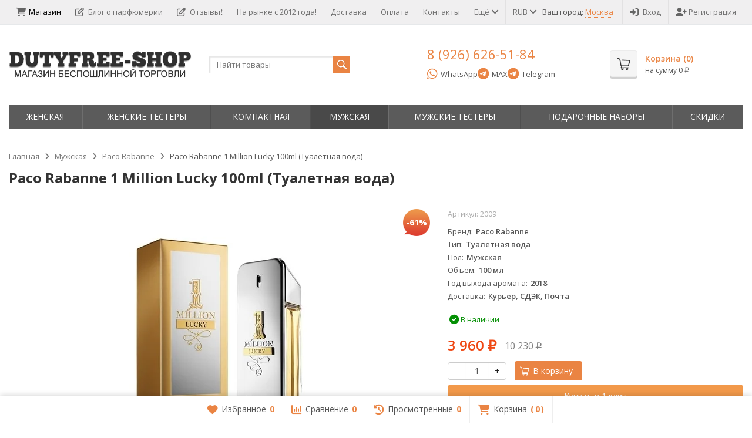

--- FILE ---
content_type: text/html; charset=utf-8
request_url: https://dutyfree-shop.ru/muzhskaya-parfumeria/muzhskaya-parfumeria-paco-rabanne/paco-rabanne-1-million-lucky-tualetnaya-voda-100ml/
body_size: 19761
content:
<!DOCTYPE html>

<html lang="ru-RU">
<head prefix="product: http://ogp.me/ns/product#">
	<meta http-equiv="Content-Type" content="text/html; charset=utf-8">
	<meta name="viewport" content="width=device-width, initial-scale=1">
	<title>ОРИГИНАЛЬНЫЙ DUTYFREE-SHOP.RU - купить Paco Rabanne 1 Million Lucky 100ml (Туалетная вода) в интернет-магазине </title>
	<meta name="Keywords" content="парфюм Paco Rabanne 1 Million Lucky 100ml (Туалетная вода), оригинальный Paco Rabanne 1 Million Lucky 100ml (Туалетная вода), Paco Rabanne 1 Million Lucky 100ml (Туалетная вода) в dutyfree-shop.ru, купить Paco Rabanne 1 Million Lucky 100ml (Туалетная вода), духи Paco Rabanne 1 Million Lucky 100ml (Туалетная вода), парфюмерия dutyfree-shop.ru, Paco Rabanne 1 Million Lucky 100ml (Туалетная вода) оригинал, роскошный парфюм Paco Rabanne 1 Million Lucky 100ml (Туалетная вода), dutyfree-shop.ru духи, эксклюзивный парфюм Paco Rabanne 1 Million Lucky 100ml (Туалетная вода)">
	<meta name="Description" content="Покупайте без сомнений! Оригинальный Paco Rabanne 1 Million Lucky 100ml (Туалетная вода) по лучшим ценам.">
	<link rel="shortcut icon" href="/favicon.ico">
	<link rel="preconnect" href="https://fonts.gstatic.com" crossorigin>
				<!-- rss -->
							<link rel="alternate" type="application/rss+xml" title="DUTY STORE" href="https://dutyfree-shop.ru/news/rss/">
			
	<!-- CSS -->
<style> /* Кнопки мессенджеров в шапке */
	
	
.messenger-buttons {
	display: flex;
	gap: 15px;
	margin-top: 2px;
}

.messenger-btn {
	display: inline-flex;
	align-items: center;
	padding: 4px 0;
	text-decoration: none;
	font-size: 13px;
	min-height: 32px;
	background: none;
	border: none;
}

.messenger-btn i {
	font-size: 20px;
	margin-right: 5px;
}

.whatsapp-btn {
	color: #25D366;
}

.whatsapp-btn:hover {
	color: #1ebe5d;
	text-decoration: none;
}

.whatsapp-btn span {
	color: #555;
}

.telegram-btn {
	color: #0088cc;
}

.telegram-btn:hover {
	color: #0077b5;
	text-decoration: none;
}

.telegram-btn span {
	color: #555;
}

.messenger-btn:hover span {
	text-decoration: underline;
}

@media all and (max-width: 480px) {
	.messenger-btn span {
		display: none;
	}
	
	.messenger-btn i {
		font-size: 26px;
		margin-right: 0;
	}
	
	.messenger-btn {
		padding: 4px 12px;
	}
}

</style>	
	<link href="/wa-content/font/ruble/arial/fontface.css?v11.6.0.1130" rel="stylesheet">
	

	
	
	<link href="https://cdnjs.cloudflare.com/ajax/libs/font-awesome/6.5.1/css/all.min.css" rel="stylesheet">
	<link href="https://cdnjs.cloudflare.com/ajax/libs/font-awesome/6.5.1/css/v4-shims.min.css" rel="stylesheet">
	
	<link href="/wa-data/public/site/themes/supreme_1_7_2_duty1/css/bootstrap-custom.css?v1.7.3.10" rel="stylesheet">
	<link href="/wa-data/public/site/themes/supreme_1_7_2_duty1/css/site.css?v1.7.3.10" rel="stylesheet">
	
	

			<!-- wa CSS -->
		
		<!-- /wa CSS -->
	
	<!--[if lt IE 9]>
		<script src="/wa-data/public/site/themes/supreme_1_7_2_duty1/js/respond.min.js?v1.7.3.10"></script>
		<script src="/wa-data/public/site/themes/supreme_1_7_2_duty1/js/html5shiv.min.js?v1.7.3.10"></script>
	<![endif]-->

	<script src="/wa-content/js/jquery/jquery-1.11.1.min.js?v4.0.0"></script>

	<script src="/wa-content/js/jquery/jquery-migrate-1.2.1.min.js?v4.0.0"></script>

	<link rel="preconnect" href="https://fonts.googleapis.com">
    <link rel="preconnect" href="https://fonts.gstatic.com" crossorigin>
    <link href="https://fonts.googleapis.com/css2?family=Open+Sans:wght@400;600;700&display=swap" rel="stylesheet">
    
    <!--<link href="/wa-data/public/site/themes/supreme_1_7_2_duty1/css/open-sans.css" rel="stylesheet">-->


	
	<script src="/wa-data/public/site/themes/supreme_1_7_2_duty1/js/lib.min.js?v1.7.3.10"></script>

		
				
			
								
	
	

	<script>
		var vars = {"site":{"path":{}},"enable_ajax_search":"1","site_max_width":"1300","content_width":"967.50","shop":{"cart_url":"\/cart\/"}};
	</script>

	<script src="/wa-data/public/site/themes/supreme_1_7_2_duty1/js/supreme.js?v1.7.3.10"></script>

	
			
<link href="/wa-data/public/shop/themes/supreme_1_7_2_shop2024/css/shop.css?v1.7.3.10" rel="stylesheet">



<script>
$(window).load(function() {
	$('.product-list img, .cart img, .side_gallery img, .side_products img, .more-images img').retina();
});
</script>

<script src="/wa-data/public/shop/themes/supreme_1_7_2_shop2024/js/supreme.shop.js?v1.7.3.10"></script>


<script src="/wa-data/public/shop/themes/supreme_1_7_2_shop2024/js/product.js?v1.7.3.10"></script>




		
	<!-- plugin hook: 'frontend_head' -->
	
	<link href='/wa-apps/shop/plugins/cityselect/css/suggestions.20.min.css?v=2.0.4' rel='stylesheet'><script src='/wa-apps/shop/plugins/cityselect/js/jquery.suggestions.20.min.js?v2.0.4'></script><link href='/wa-data/public/shop/plugins/cityselect/css/frontend_6957a0d70cc25.css' rel='stylesheet'><script src='/wa-data/public/shop/plugins/cityselect/js/frontend_6957a0d70cc71.js'></script><script>function init_shop_cityselect(){
shop_cityselect.location={"country":"rus","city":"\u041c\u043e\u0441\u043a\u0432\u0430","region":"77","zip":"101000","constraints_street":"","need_detect":true};
shop_cityselect.route_params={"app":"shop","_name":"\u041c\u0430\u0433\u0430\u0437\u0438\u043d","theme":"supreme_1_7_2_shop2024","theme_mobile":"supreme_1_7_2_shop2024","checkout_version":"2","locale":"ru_RU","ssl_all":"1","storefront_mode":"storefront_api","title":"\u041c\u0430\u0433\u0430\u0437\u0438\u043d \u0414\u044c\u044e\u0442\u0438 \u0424\u0440\u0438 \u0428\u043e\u043f","meta_keywords":"\u041e\u0424\u0418\u0426\u0418\u0410\u041b\u042c\u041d\u042b\u0419 \u0441\u0430\u0439\u0442 \u0414\u044c\u044e\u0442\u0438 \u0424\u0440\u0438 \u0428\u043e\u043f - \u043c\u0430\u0433\u0430\u0437\u0438\u043d \u0431\u0435\u0441\u043f\u043e\u0448\u043b\u0438\u043d\u043d\u043e\u0439 \u0442\u043e\u0440\u0433\u043e\u0432\u043b\u0438","meta_description":"\u0434\u044c\u044e\u0442\u0438 \u0444\u0440\u0438 \u0438\u043d\u0442\u0435\u0440\u043d\u0435\u0442 \u043c\u0430\u0433\u0430\u0437\u0438\u043d, \u0434\u044c\u044e\u0442\u0438 \u0444\u0440\u0438 \u0448\u043e\u043f, duty free shop, \u0434\u044e\u0442\u0438\u0444\u0440\u0438, \u043f\u0430\u0440\u0444\u044e\u043c duty free, duty free \u0441 \u0434\u043e\u0441\u0442\u0430\u0432\u043a\u043e\u0439, \u0434\u044c\u044e\u0442\u0438 \u0444\u0440\u0438 \u043f\u0430\u0440\u0444\u044e\u043c\u0435\u0440\u0438\u044f, \u0442\u0430\u043c\u043e\u0436\u0435\u043d\u043d\u0430\u044f \u043f\u0430\u0440\u0444\u044e\u043c\u0435\u0440\u0438\u044f","og_title":"\u041e\u0424\u0418\u0426\u0418\u0410\u041b\u042c\u041d\u042b\u0419 \u0414\u044c\u044e\u0442\u0438 \u0424\u0440\u0438. \u041d\u0430 \u0440\u044b\u043d\u043a\u0435 \u0441 2012 \u0433\u043e\u0434\u0430!","og_image":"","og_video":"","og_description":"\u041e\u0424\u0418\u0426\u0418\u0410\u041b\u042c\u041d\u042b\u0419 \u0441\u0430\u0439\u0442 \u0414\u044c\u044e\u0442\u0438 \u0424\u0440\u0438 \u0428\u043e\u043f","og_type":"","og_url":"","url_type":"2","products_per_page":"","type_id":["1"],"currency":"RUB","stock_id":"1","public_stocks":["1"],"drop_out_of_stock":"1","payment_id":["13","21","22","24"],"shipping_id":["12","19"],"ssl":"1","checkout_storefront_id":"0a32d94ed812362e0ef3bff7469083e2","category_url":"muzhskaya-parfumeria\/muzhskaya-parfumeria-paco-rabanne","product_url":"paco-rabanne-1-million-lucky-tualetnaya-voda-100ml","module":"frontend","action":"product","cityselect__url":"muzhskaya-parfumeria\/muzhskaya-parfumeria-paco-rabanne\/paco-rabanne-1-million-lucky-tualetnaya-voda-100ml\/"};
shop_cityselect.countries=[];
shop_cityselect.iso2to3={"RU":"rus"};
shop_cityselect.language='ru';
shop_cityselect.init('318db1ff48a6d17b5ebda5b2d4e40f6f8ca52a42','/','/wa-apps/shop/plugins/cityselect/js/fancybox/','city-settlement','none',1,1,0);
        } if (typeof shop_cityselect !== 'undefined') { init_shop_cityselect() } else { $(document).ready(function () { init_shop_cityselect() }) }</script>        <link rel="stylesheet" href="/wa-apps/shop/plugins/buy1click2/css/buy1click2.css?v=1.5.3" />
    <link rel="stylesheet" href="/wa-apps/shop/plugins/buy1click2/css/style_dutyfree-shop.ru__.css?v=1.5.3.1766159690" />
    <script>
        window.shop_buy1click2_config = {"wa_url":"\/","form_url":"\/buy1click2\/form\/","update_form_url":"\/buy1click2\/update_state\/","send_form_url":"\/buy1click2\/send_form\/","ping_form_url":"\/buy1click2\/ping_form\/","close_form_url":"\/buy1click2\/close\/","send_channel_address_url":"\/buy1click2\/request_channel_code\/","send_channel_code_url":"\/buy1click2\/validate_channel_code\/","is_increase_plugin_enabled":true};
        window.shop_buy1click2_dadata = {"api_key":"5fa19381b3b9ed0700a5c30b0993f69c170eaa5b","use_address_city_hints":false,"address_street_field_id":"","postal_code_field_id":"","use_company_hints":false,"company_inn_field_id":"","company_name_field_id":"","company_legal_address_field_id":"","company_kpp_field_id":"","company_ogrn_field_id":"","bank_bic_field_id":"","bank_name_field_id":"","bank_correspondent_account_field_id":""};
    </script>
                        <link href="/wa-apps/shop/plugins/buy1click2/js/vendor/formstyler/jquery.formstyler.css" rel="stylesheet" />
                <script src="/wa-apps/shop/plugins/buy1click2/js/vendor/formstyler/jquery.formstyler.js" defer></script>
        <script src="/wa-apps/shop/plugins/buy1click2/assets/frontend.bundle.js?v=1.5.3" defer></script>
    <script src="/wa-apps/shop/plugins/buy1click2/js/buy1click2.js?v=1.5.3" defer></script>
                        <link href="/wa-apps/shop/plugins/buy1click2/css/suggestions.min.css" rel="stylesheet" />
                <script src="/wa-apps/shop/plugins/buy1click2/js/jquery.suggestions.min.js" defer></script>
    
    <link href="/wa-data/public/shop/plugins/pnotice/css/pnotice.css?v1.7.0-4715328319" rel="stylesheet" />
    <script src="/wa-data/public/shop/plugins/pnotice/js/pnotice.js?v1.7.0-4715328319"></script>    <script src="/wa-content/js/jquery-plugins/jquery.cookie.js" defer></script>
<script src="/wa-apps/shop/plugins/ecommerce/assets/frontend.bundle.js?v=2.10.0" defer></script>
<script>
	(function () {
        var init_deferred = window.ecommerce_plugin_init_deferred = window.ecommerce_plugin_init_deferred || jQuery.Deferred();

		var load_deferred = window.ecommerce_plugin_load_deferred = window.ecommerce_plugin_load_deferred || jQuery.Deferred();
		var plugin_instance_init = jQuery.Deferred();

					plugin_instance_init.then(function () {
				init_deferred.resolve();
			});
		
		$(function () {
			load_deferred.then(function() {
				var ecommerce_state = {"cart_items":[],"is_admin_page":false,"currency":"RUB","cart_add_url":"\/cart\/add\/","cart_save_url":"\/cart\/save\/","cart_delete_url":"\/cart\/delete\/","order_cart_save_url":"\/order\/cart\/save\/","ecommerce_prepare_sku_detail_url":"\/ecommerce_prepare_data\/sku_detail\/","ecommerce_prepare_add_to_cart_url":"\/ecommerce_prepare_data\/add_to_cart\/","ecommerce_prepare_remove_from_cart_url":"\/ecommerce_prepare_data\/remove_from_cart\/","ecommerce_prepare_change_cart_url":"\/ecommerce_prepare_data\/change_cart\/","ecommerce_prepare_products_list":"\/ecommerce_prepare_data\/products_list\/","yandex_purchase_log_url":"\/ecommerce_datalog\/yandex_purchase\/","plugin_config":{"is_plugin_enabled":true,"is_yandex_data_sending_enabled":true,"is_yandex_data_log_enabled":false,"yandex_counter_id":"","yandex_view_product_goal_id":"","yandex_new_order_goal_id":"993805","is_dynamic_mytarget_remarketing_enabled":false,"is_mytarget_enabled":false,"mytarget_counter_id":"","mytarget_feed_id":"","mytarget_format_id":"MYTARGET_PRODUCT_ID"}};

				window.initEcommercePlugin(ecommerce_state);

				plugin_instance_init.resolve();

                var ecommerce_plugin = window.getEcommercePluginInstance();

                if (ecommerce_plugin._mytarget_ecommerce) {
                    if (window.location.pathname == '/') {
                        ecommerce_plugin._mytarget_ecommerce.setPageType('home');
                        ecommerce_plugin._mytarget_ecommerce.includeMytargetDynamicRemarketing();
                    }
                }
			});
		});
	})();
</script>
	
			<link href="/wa-data/public/site/themes/supreme_1_7_2_duty1/themes/orange1/theme-flat.css?v1.7.3.10" rel="stylesheet">
	
			<!-- wa headJs -->
		<meta property="og:type" content="website">
<meta property="og:title" content="ОРИГИНАЛЬНЫЙ DUTYFREE-SHOP.RU - купить Paco Rabanne 1 Million Lucky 100ml (Туалетная вода) в интернет-магазине ">
<meta property="og:description" content="Покупайте без сомнений! Оригинальный Paco Rabanne 1 Million Lucky 100ml (Туалетная вода) по лучшим ценам.">
<meta property="og:image" content="https://dutyfree-shop.ru/wa-data/public/shop/products/00/webp/18/17/1718/images/1717/1717.750x0.webp">
<meta property="og:url" content="https://dutyfree-shop.ru/muzhskaya-parfumeria/muzhskaya-parfumeria-paco-rabanne/paco-rabanne-1-million-lucky-tualetnaya-voda-100ml/">
<meta property="product:price:amount" content="3960">
<meta property="product:price:currency" content="RUB">
<link rel="icon" href="/favicon.ico?v=1732364281" type="image/x-icon" /><link rel="apple-touch-icon" href="/apple-touch-icon.png?v=1730361526" /><script async src="https://www.googletagmanager.com/gtag/js?id=G-GWR4ZCJGHV"></script>
<script>
  window.dataLayer = window.dataLayer || [];
  function gtag(){dataLayer.push(arguments);}
  gtag('js', new Date());

  gtag('config', 'G-GWR4ZCJGHV');
  
</script>
		<!-- / wa headJs -->
				<!-- wa JS -->
		<script src="/metrika/getJS/?pageid=3404360"></script>

		<!-- / wa JS -->
	
	
						
	
		
	
	
	
	
	

			<style>
		.site_max_width .container-fluid {
			max-width: 1330px;
		}

		#homeslider_photos.stacked .item-in{
			width: 967.50px;
		}

		#homeslider_photos.fw .item-in,
		#homeslider_photos.not_fw .item-in {
			width: 1300px;
		}

		.bg_tex .site_wrap,
		.bg_img .site_wrap {
			max-width: 1380px;
		}
		</style>
	
	
	<meta name="yandex-verification" content="0cc2bae1e39cca9d" />
</head>
<body class=" theme-orange1 theme_flat site_max_width mob_fixed_panel_pos-bottom " >



<div class="remodal-bg">

<div class="site_wrap">

	<div id="topnav" class="has_site_menu">
	<div class="container-fluid">
		<nav class="topnav-in">
							<div class="auth_menu">
					<ul class="menu">

						
						
																				<li class="currency-toggle">
								<a href="#" data-toggle="dropdown" aria-expanded="true">
									
									RUB <i class="fa fa-angle-down"></i>
								</a>
								<ul class="dropdown-menu" role="menu">
																		<li class="active">
										<a data-value="RUB">RUB</a>
									</li>
																		<li >
										<a data-value="USD">USD</a>
									</li>
																		<li >
										<a data-value="EUR">EUR</a>
									</li>
																	</ul>
							</li>
												
						                        
                            Ваш город: <div class="b-cityselect__wrapper b-cityselect__wrapper--supreme_1_7_2_shop2024 "><a href="#" class="b-cityselect__city i-cityselect__city_change"><span class="i-cityselect__city">Москва</span></a><div class="b-cityselect__notifier b-cityselect__notifier--supreme_1_7_2_shop2024"><div class="b-cityselect__notifier_triangle"></div><div class="b-cityselect__notifier_title">Ваш город <b class="i-cityselect__city">Москва</b>?</div><div class="b-cityselect__notifier_buttons nowrap"><input type="button" class="btn btn-primary uni-btn uni-btn--red b-cityselect__city_yes i-cityselect__city_yes" value="Да"> <input type="button" class="b-cityselect__city_no btn btn-default gray uni-btn i-cityselect__city_no" value="Нет"></div></div><script>if (typeof shop_cityselect !== 'undefined') { shop_cityselect.detect() } else { document.addEventListener("DOMContentLoaded", function() { shop_cityselect.detect() }) }</script></div>
                        
                        						
																				<li class="h_login"><a href="/login/" rel="nofollow"><i class="fa fa-sign-in"></i>Вход</a></li>
							<li class="h_reg"><a href="/signup/" rel="nofollow"><i class="fa fa-user-plus"></i>Регистрация</a></li>
																		</ul>
				</div>
			
							<div class="site_menu">
					<ul class="menu hidden-xs">
																																				<li class="active">
									<a href="/">
																					<i class="fa fa-shopping-cart"></i>Магазин
																			</a>
								</li>
																															<li>
									<a href="/news/">
																					<i class="fa fa-pencil-square-o"></i>Блог о парфюмерии
																			</a>
								</li>
																															<li>
									<a href="/otzyvy-realnix-klientov-o-magazine-dutyfree-shopru/">
																					<i class="fa fa-pencil-square-o"></i>Отзывы❗
																			</a>
								</li>
																					
																																																																																																																										
																																																										<li ><a href="/o-magazine/">На рынке с 2012 года!</a></li>
																																																																			<li ><a href="/dostavka/">Доставка</a></li>
																																																																			<li ><a href="/oplata/">Оплата</a></li>
																																																																			<li ><a href="/kontakty/">Контакты</a></li>
																																																																			<li ><a href="/chasto-zadavaemye-voprosy/">Вопросы покупателей</a></li>
																														
						
						<li class="menu-more hassub hidden">
							<a href="#">Ещё <i class="fa fa-angle-down"></i></a>
							<ul class="submenu dropdown-menu"></ul>
						</li>
					</ul>
				</div>
			
							<div class="h_search visible-sm-block visible-xs-block">
					<!-- product search -->
					<form method="get" action="/search/" class="search">
						<input class="search-field" autocomplete="off" type="search" name="query"  placeholder="Найти товары">
						<button class="btn btn-primary" type="submit"><i></i></button>
					</form>
				</div>
					</nav>
		<div class="clear-both"></div>
	</div>
</div>
<!-- / #topnav -->

	<header id="header" class="container-fluid">
	<div class="row">
		<div class="col col-md-3 col-sm-4 col-xs-6 h_logo">
			<a href="/">
									<img src="/wa-data/public/site/themes/supreme_1_7_2_duty1/img/logo.png?v1730449413" alt="DUTY STORE">
							</a>
		</div>

					<div class="col col-md-3 col-xs-6 h_search hidden-xs hidden-sm">
				<form method="get" action="/search/" class="search">
					<input class="search-field" id="search" autocomplete="off" type="search" name="query"  placeholder="Найти товары">
					<button class="btn btn-primary" type="submit"><i></i></button>
				</form>

							</div>

			                <div class="col col-md-3 col-sm-4 col-xs-6 h_contacts">
                	<div class="in">
                		<div class="phone">8 (926) 626-51-84</div>
                		<div class="messenger-buttons">
                			<a href="https://wa.me/79266265184" class="messenger-btn whatsapp-btn" target="_blank" rel="nofollow">
                				<i class="fa fa-whatsapp"></i>
                				<span>WhatsApp</span>
                			</a>
                			<a href="https://max.ru/u/f9LHodD0cOIdTde6zI61ZE9FKB6kkCtggW_U8lNeMsOBgvSixcmamjt27xs" class="messenger-btn telegram-btn" target="_blank" rel="nofollow">
                				<i class="fa fa-telegram"></i>
                				<span>MAX</span>
                			</a>	
                			
                			<a href="https://t.me/a_sokolov_shop" class="messenger-btn telegram-btn" target="_blank" rel="nofollow">
                				<i class="fa fa-telegram"></i>
                				<span>Telegram</span>
                			</a>

                		</div>
                	</div>
                </div>
			
			<div class="col col-md-3 col-sm-4 h_cart hidden-xs">
				<div class="in">
										
																						
					<a href="/order/" id="cart" class=" empty" rel="nofollow">
						<i class="icon"></i>
						<div class="cart_summary">
							Корзина (<span class="cart_count cart-count">0</span>)
						</div>
						<div class="cart_total_wrap">на сумму <span class="cart_total cart-total">0 <span class="ruble">₽</span></span></div>
					</a>
				</div>
			</div>
			</div>
</header>

	<div class="container-fluid menubars">
										
	
	
		<div class="menubar h_menu1 visible-xs-block">
		<div class="menu_header clearfix">
			<span class="menu_toggle"><i class="fa fa-bars"></i>Меню</span>
		</div>
		<div class="menu_wrapper">
			<ul class="menu menu_dropdown"><li class=""><div class="link"><a  href="/" title="Магазин">Магазин</a></div></li><li class=""><div class="link"><a  href="/news/" title="Блог о парфюмерии">Блог о парфюмерии</a></div></li><li class=""><div class="link"><a  href="/otzyvy-realnix-klientov-o-magazine-dutyfree-shopru/" title="Отзывы❗">Отзывы❗</a></div></li><li class=""><div class="link"><a data-icon-id="1" href="/o-magazine/" title="На рынке с 2012 года!">На рынке с 2012 года!</a></div></li><li class=""><div class="link"><a data-icon-id="2" href="/dostavka/" title="Доставка">Доставка</a></div></li><li class=""><div class="link"><a data-icon-id="3" href="/oplata/" title="Оплата">Оплата</a></div></li><li class=""><div class="link"><a data-icon-id="4" href="/kontakty/" title="Контакты">Контакты</a></div></li><li class=""><div class="link"><a data-icon-id="5" href="/chasto-zadavaemye-voprosy/" title="Вопросы покупателей">Вопросы покупателей</a></div></li></ul>
		</div>
	</div>
	
					
										<div class="menubar h_menu2 menu_dark">
			<div class="menu_header visible-xs-block clearfix">
				<span class="menu_toggle"><i class="fa fa-bars"></i>Каталог</span>
			</div>

			
			
			<div class="menu_wrapper hidden-xs clearfix">
				<ul class="menu menu_dropdown"><li class=""><div class="link"><a data-icon-id="1" href="/zhenskaya-parfumeria/" title="Женская">Женская</a></div></li><li class=""><div class="link"><a data-icon-id="106" href="/zhenskie-testery/" title="Женские тестеры">Женские тестеры</a></div></li><li class=""><div class="link"><a data-icon-id="182" href="/kopmaktnaja-parfjumerija/" title="Компактная">Компактная</a></div></li><li class="active"><div class="link"><a data-icon-id="187" href="/muzhskaya-parfumeria/" title="Мужская">Мужская</a></div></li><li class=""><div class="link"><a data-icon-id="263" href="/originalnaja-parfjumerija-tester-men/" title="Мужские тестеры">Мужские тестеры</a></div></li><li class=""><div class="link"><a data-icon-id="322" href="/podarochnyj-nabor/" title="Пoдapoчныe нaбopы">Пoдapoчныe нaбopы</a></div></li><li class=""><div class="link"><a data-icon-id="323" href="/skidki/" title="Скидки">Скидки</a></div></li><li class="menu-more hassub hidden"><div class="link"><a href="#">...</a></div><div class="submenu sub_dropdown sub_one_level"><ul class="level2"></ul></div></li></ul>
			</div>
			<div class="menu_wrapper hidden-sm hidden-md hidden-lg clearfix">
				<ul class="menu menu_dropdown"><li class=""><div class="link"><a data-icon-id="1" href="/zhenskaya-parfumeria/" title="Женская">Женская</a></div></li><li class=""><div class="link"><a data-icon-id="106" href="/zhenskie-testery/" title="Женские тестеры">Женские тестеры</a></div></li><li class=""><div class="link"><a data-icon-id="182" href="/kopmaktnaja-parfjumerija/" title="Компактная">Компактная</a></div></li><li class="active"><div class="link"><a data-icon-id="187" href="/muzhskaya-parfumeria/" title="Мужская">Мужская</a></div></li><li class=""><div class="link"><a data-icon-id="263" href="/originalnaja-parfjumerija-tester-men/" title="Мужские тестеры">Мужские тестеры</a></div></li><li class=""><div class="link"><a data-icon-id="322" href="/podarochnyj-nabor/" title="Пoдapoчныe нaбopы">Пoдapoчныe нaбopы</a></div></li><li class=""><div class="link"><a data-icon-id="323" href="/skidki/" title="Скидки">Скидки</a></div></li></ul>
			</div>

		</div>
	</div>


	<!-- APP CONTENT -->
	<main class="maincontent">
		<!-- BANNER -->
					
				<!-- BANNER END -->

		<div class="container-fluid page_wrapper">
					
	<!-- plugin hook: 'frontend_header' -->
	
	


	
<div class="row">
		<div class="col-xs-12 page page-content wo-sidebar" id="page-content" itemscope itemtype="http://schema.org/WebPage">
			<!-- internal navigation breadcrumbs -->
					<ul class="breadcrumbs list-unstyled" itemscope itemtype="http://schema.org/BreadcrumbList">
			<li itemprop="itemListElement" itemscope itemtype="http://schema.org/ListItem">
			<a href="/" itemprop="item"><span itemprop="name">Главная</span><meta itemprop="position" content="1"></a>
		</li>
	
												<li itemprop="itemListElement" itemscope itemtype="http://schema.org/ListItem">
					<a href="/muzhskaya-parfumeria/" itemprop="item"><span itemprop="name">Мужская</span><meta itemprop="position" content="2"></a>
				</li>
																<li itemprop="itemListElement" itemscope itemtype="http://schema.org/ListItem">
					<a href="/muzhskaya-parfumeria/muzhskaya-parfumeria-paco-rabanne/" itemprop="item"><span itemprop="name">Paco Rabanne</span><meta itemprop="position" content="3"></a>
				</li>
										
	<li>
					<span>Paco Rabanne 1 Million Lucky 100ml (Туалетная вода)</span>
			</li>
</ul>

		
		
	
<article class="product_page" itemscope itemtype="http://schema.org/Product">
	<script>
		var productID = 1718;
	</script>
	<h1 class="product-name"><span itemprop="name">Paco Rabanne 1 Million Lucky 100ml (Туалетная вода)</span></h1>

	<div class="row">
							
		<div class="col-sm-6 col-md-7">
			<figure class="product-gallery-wrap clearfix">
				<!-- main image -->
												
				
				
				<div class="image img_middle product-core-image" >
										<a class="img_middle_in" href="/wa-data/public/shop/products/00/webp/18/17/1718/images/1717/1717.970.webp">
						<img itemprop="image" class="product-image" alt="Paco Rabanne 1 Million Lucky 100ml (Туалетная вода)" title="Paco Rabanne 1 Million Lucky 100ml (Туалетная вода)" src="/wa-data/public/shop/products/00/webp/18/17/1718/images/1717/1717.745.webp">
											<div class="badge-wrapper">
						
																					<div class="badge discount discount-percent"><span>-61%</span></div>
																		</div>
				
						<span class="icon_zoom"><i class="fa fa-search-plus"></i></span>
					</a>
					
					<div class="switching-image" style="display: none;"></div>
				</div>

							</figure>
		</div>

							
		<div class="col-sm-6 col-md-5">

			
			
			<form class="cart-form flexdiscount-product-form" id="cart-form" method="post" action="/cart/add/">

	
					<div class="articul nowrap hint" style="display:block;">Артикул: <span class="artnumber">2009</span></div>	
				
	
				
								
		<div class="pp_short_features" data-limit="0">
			<div class="pp_short_features_table">
																	<table class="features">

						
																			
																										
																						
																								<tr>
										<td class="name">Бренд</td>
										<td class="value">
																							Paco Rabanne
																					</td>
									</tr>
																
								
																											
																						
																								<tr>
										<td class="name">Тип</td>
										<td class="value">
																							Туалетная вода
																					</td>
									</tr>
																
								
																											
																						
																								<tr>
										<td class="name">Пол</td>
										<td class="value">
																							Мужская
																					</td>
									</tr>
																
								
																											
																						
																								<tr>
										<td class="name">Объём</td>
										<td class="value">
																							100 мл
																					</td>
									</tr>
																
								
																											
																						
																								<tr>
										<td class="name">Год выхода аромата</td>
										<td class="value">
																							2018
																					</td>
									</tr>
																
								
																											
																						
																								<tr>
										<td class="name">Доставка</td>
										<td class="value">
																							Курьер, СДЭК, Почта
																					</td>
									</tr>
																
								
																		</table>
				
			</div>
			<div class="link_to_features_wrap">
				<a class="link_to_features pp_link_to_tab" href="/muzhskaya-parfumeria/muzhskaya-parfumeria-paco-rabanne/paco-rabanne-1-million-lucky-tualetnaya-voda-100ml/#pp_specs">Все характеристики</a>
			</div>
		</div>
	
	
		
			<div itemprop="offers" itemscope itemtype="http://schema.org/Offer">
			<input type="hidden" id="sku1718" value="2009">
						<meta itemprop="name" content="">
			<meta itemprop="price" content="3960">
			<meta itemprop="priceCurrency" content="RUB">

												<link itemprop="availability" href="http://schema.org/InStock">
									</div>
					
	
	
		
					<div>
				<input name="sku_id" type="hidden" value="1718">
			</div>
			
	<!-- stock info -->
	

									<div class="stocks" style="visibility:visible;">
															<div  class="sku-1718-stock">
																				<span class="stock-high"><i class="fa fa-check-circle fa-lg"></i> В наличии</span>
			
													</div>
												</div>
			
	<div class="purchase">
		
		<!-- price -->
		<div class="add2cart">
			<div class="prices">
									<span data-price="3960" class="price price-new nowrap">3 960 <span class="ruble">₽</span></span>
					<span data-compare-price="10230" class="compare-at-price nowrap"> 10 230 <span class="ruble">₽</span></span>
							</div>

			
			<input type="hidden" name="product_id" value="1718">

			<div class="buy_buttons">
				<div class="qty_wrap">
					<div class="input-group">
						<div class="input-group-btn">
							<button class="minus btn btn-default" type="button">-</button>
						</div>
						<input type="text" class="form-control" name="quantity" value="1">
						<div class="input-group-btn">
							<button class="plus btn btn-default" type="button">+</button>
						</div>
					</div>
				</div>

				<button class="btn btn-primary btn_add2cart" type="submit" >
				<i></i>В корзину
				</button>
				<!--
				<i class="adding2cart"></i>
				-->

									<!-- plugin hook: 'frontend_product.cart' -->
					
					
					
					
					
												</div>

							<!-- plugin hook: 'frontend_product.cart' -->
				
									<div class="pp-h-wrap-cart">
																					<div class="pp-h-cart buy1click2-plugin-cart"><button class="buy1click2-open-button buy1click2-button buy1click2-button_profile_1" type="button" data-type="item" data-profile="1" data-product_id="1718" data-sku_id="1718" data-sku_available="{&quot;1718&quot;:true}" data-default_sku_id="1718" data-skus_show_by_price_range="{&quot;1718&quot;:true}" ><span class="buy1click2-button-content">Купить в 1 клик</span><svg class="buy1click2-svg-icon buy1click2-loader buy1click2-loader_button buy1click2-button__loader" width="16" height="16"><use class="buy1click2-svg-icon__content" xlink:href="/wa-apps/shop/plugins/buy1click2/svg/icon.sprite.svg#spinner" fill="none" stroke="#828282" /></svg></button></div>
																																									<div class="pp-h-cart ecommerce-plugin-cart"><script>
	(function () {
		var init_deferred = window.ecommerce_plugin_init_deferred = window.ecommerce_plugin_init_deferred || jQuery.Deferred();

		init_deferred.then(function () {
			var ecommerce_plugin = window.getEcommercePluginInstance();

			var sku_id = "1718";
			var adwords_params = {"ecomm_prodid":"1718","ecomm_pagetype":"product","ecomm_totalvalue":3960,"ecomm_category":"\u041c\u0443\u0436\u0441\u043a\u0430\u044f\/Paco Rabanne"};
			var yandex_test_purchase = null;
            var mytarget_params = {"product_id":"1718","pagetype":"product","totalvalue":3960,"list":""};

			ecommerce_plugin.setAdwordsParams(adwords_params);

			ecommerce_plugin.skuDetail(sku_id);
            ecommerce_plugin.yandexViewProductReachGoal();


			if (ecommerce_plugin._yandex_ecommerce && yandex_test_purchase) {
				ecommerce_plugin._yandex_ecommerce._pushEcommerce(yandex_test_purchase);
			}

            if (ecommerce_plugin._mytarget_ecommerce) {
                ecommerce_plugin._mytarget_ecommerce.setParams(mytarget_params);
                ecommerce_plugin._mytarget_ecommerce.includeMytargetDynamicRemarketing();
            }
		});
	})();
</script></div>
																																												</div>
							
			<span class="added2cart" style="display: none;">Paco Rabanne 1 Million Lucky 100ml (Туалетная вода) теперь <a href="/cart/"><strong>в вашей корзине покупок</strong></a></span>
		</div>
	</div>
</form>

<script>
	$(function () {
		new Product("#cart-form", {
			currency: {"code":"RUB","sign":"\u0440\u0443\u0431.","sign_html":"<span class=\"ruble\">\u20bd<\/span>","sign_position":1,"sign_delim":" ","decimal_point":",","frac_digits":"2","thousands_sep":" "}
															,productAvailable: true																,advancedParameterSelection: false
		});
	});
</script>

							<div class="p_buttons">
											<a data-product="1718" href="javascript:void(0);" class="compare to_compare" title="К сравнению"><i></i><span>К сравнению</span></a>
					
										
																					
											<a data-product="1718" href="javascript:void(0);" class="to_favorites " title="В избранное"><i></i><span>В избранное</span></a>
									</div>
			
			
							<!-- share -->
				
				<!-- categories -->
									<p class="p_categories small" id="product-categories">
						Категории:
																			<a href="/muzhskaya-parfumeria/muzhskaya-parfumeria-paco-rabanne/">Paco Rabanne</a>																	</p>
				
				<!-- tags -->
															<p class="p_tags small" id="product-tags">
							Теги:
															<a href="/tag/100+%D0%BC%D0%BB/">100 мл</a>, 															<a href="/tag/%D0%A2%D1%83%D0%B0%D0%BB%D0%B5%D1%82%D0%BD%D0%B0%D1%8F+%D0%B2%D0%BE%D0%B4%D0%B0/">Туалетная вода</a>, 															<a href="/tag/2018/">2018</a>, 															<a href="/tag/Paco+Rabanne/">Paco Rabanne</a>, 															<a href="/tag/%D0%9C%D1%83%D0%B6%D1%81%D0%BA%D0%B0%D1%8F/">Мужская</a>													</p>
												
							<!-- plugin hook: 'frontend_product.block_aux' -->
				
									<div class="pp-h-wrap-block_aux">
																																																																												</div>
							
		</div>
	</div>

			<!-- plugin hook: 'frontend_product.block' -->
		
					<div class="pp-h-wrap-block">
																																																				</div>
			

						<!-- block: 'supreme.product.block1' -->
			
		
				<div class="tabpanel pp_tabpanel" role="tabpanel">
			<!-- Nav tabs -->
						<ul class="nav nav-tabs" role="tablist">

				

				

				
																																										<li role="presentation" class="active"><a href="#pp_home" role="tab" data-toggle="tab"><i class="fa fa-info-circle"></i>Описание</a></li>
				
					
																																			<li role="presentation" class=""><a href="#pp_specs" role="tab" data-toggle="tab"><i class="fa fa-list"></i>Характеристики</a></li>
				
					
				
				
				
				
																																		<li role="presentation" class=""><a href="#pp_tab_add_1" role="tab" data-toggle="tab"><i class="fa fa-truck"></i>Доставка</a></li>
																																							<li role="presentation" class=""><a href="#pp_tab_add_2" role="tab" data-toggle="tab"><i class="fa fa-usd"></i>Оплата</a></li>
																		
				
									<!-- plugin hook: 'frontend_product.menu' -->
					
											<div class="pp-h-wrap-menu">
																																																																																								</div>
									
			</ul>

			<!-- Tab panes -->
									<div class="tab-content clearfix">

				

				

				
																																										<div role="tabpanel" class="tab-pane active" id="pp_home">
						<div class="h3 tab-print-title">Обзор</div>
						<div class="description" id="product-description" itemprop="description"><h2>Paco Rabanne 1 Million Lucky</h2>

<h2>Ноты аромата</h2>

<ul>
    

<li><strong>Верхние ноты:</strong> спелая слива, озоновые аккорды</li>
    

<li><strong>Средние ноты:</strong> орехи, жасмин</li>
    

<li><strong>Базовые ноты:</strong> древесные ноты, амбра</li>

</ul>

<h2>Описание аромата</h2>

<p>Paco Rabanne 1 Million Lucky – это фужерно-фруктовая композиция, которая сочетает в себе сладость солнечной сливы и свежесть озоновых аккордов. Этот аромат создает ощущение легкости и прохлады, словно после летней грозы, наполняя каждый день энергией и позитивом.</p>

<h2>Интересные факты</h2>

<ul>
    

<li>Аромат был представлен в 2018 году и быстро завоевал популярность среди поклонников парфюмерии.</li>
    

<li>Флакон аромата выполнен в виде золотого слитка, что символизирует успех и удачу.</li>
    

<li>Paco Rabanne 1 Million Lucky стал продолжением знаменитой линейки 1 Million, но с новым, более свежим и современным звучанием.</li>

</ul>

<h2>Кому подойдет аромат?</h2>

<p>Этот парфюм идеально подойдет уверенным в себе мужчинам, стремящимся к успеху и позитивным переменам в жизни. Он станет отличным выбором для повседневного использования, а также для особых случаев, когда нужно произвести впечатление.</p></div>
					</div>
				
					
																																			<div role="tabpanel" class="tab-pane " id="pp_specs">
						<div class="h3 tab-print-title">Характеристики</div>

						
						
							<table class="table table-hover features" id="product-features">
								
																										
																														<tr>
												<td class="name">
													Бренд
																									</td>
												<td class="value">
																											Paco Rabanne
																									</td>
											</tr>
																																													
																														<tr>
												<td class="name">
													Тип
																									</td>
												<td class="value">
																											Туалетная вода
																									</td>
											</tr>
																																													
																														<tr>
												<td class="name">
													Пол
																									</td>
												<td class="value">
																											Мужская
																									</td>
											</tr>
																																													
																														<tr>
												<td class="name">
													Объём
																									</td>
												<td class="value">
																											100 мл
																									</td>
											</tr>
																																													
																														<tr>
												<td class="name">
													Год выхода аромата
																									</td>
												<td class="value">
																											2018
																									</td>
											</tr>
																																													
																														<tr>
												<td class="name">
													Доставка
																									</td>
												<td class="value">
																											Курьер, СДЭК, Почта
																									</td>
											</tr>
																																		</table>

						
					</div>
				
					
				
				
				
				
																																		<div role="tabpanel" class="tab-pane " id="pp_tab_add_1">
							<div class="h3 tab-print-title"><i class="fa fa-truck"></i>Доставка</div>
															<h4>Все заказы отправляются с ОПИСЬЮ ВЛОЖЕНИЯ — вы получите именно тот парфюм, который заказали!</h4>  <p></p>   <h2><strong>СДЭК — доставка курьером или в пункт выдачи по всей России</strong></h2>  <p>Стоимость доставки курьером или в ПВЗ (пункт выдачи заказов) будет указана на шаге оформления заказа после добавления всех товаров в корзину. Для тяжеловесных посылок возможно некоторое увеличение стоимости доставки.</p>  <p>Для данного варианта доставки доступна оплата следующими способами:</p>  <ul>     <li>Банк Тинькофф — без комиссии. Оплата банковскими картами через Тинькофф онлайн при оформлении заказа.</li>      <li>Банк ЮMoney (Яндекс.Деньги) — без комиссии. Оплата банковскими картами через ЮMoney (Яндекс.Деньги) онлайн при оформлении заказа.</li>      <li>Оплата при получении. <strong>При высокой стоимости доставки от 500₽ (объёмный заказ) мы можем запросить полную или частичную предоплату стоимости пересылки.</strong></li> </ul>  <h4>Бесплатный самовывоз из любого ПВЗ по всей России для заказов свыше 7000 руб.</h4>  <hr>  <h2><strong>Boxberry — доставка курьером или в пункт выдачи по всей России</strong></h2>  <p><strong>Точная стоимость доставки курьером или в ПВЗ будет указана на шаге оформления заказа после добавления всех товаров в корзину.</strong></p>  <p>Для данного варианта доставки доступна оплата следующими способами:</p>  <ul>     <li>Банк Тинькофф — без комиссии. Оплата банковскими картами через Тинькофф онлайн при оформлении заказа.</li>      <li>Банк ЮMoney (Яндекс.Деньги) — без комиссии. Оплата банковскими картами через ЮMoney (Яндекс.Деньги) онлайн при оформлении заказа.</li>      <li>Оплата при получении. <strong>При высокой стоимости доставки от 500₽ (объёмный заказ) мы можем запросить полную или частичную предоплату стоимости пересылки.</strong></li> </ul>  <h4>Бесплатный самовывоз из любого ПВЗ по всей России для заказов свыше 7000 руб.</h4>  <hr>  <h2><strong>Доставка курьером по Москве</strong></h2>  <p>Мы доставляем товары по Москве в пределах МКАД. Наш курьер доставит заказ до вашей квартиры, офиса или метро. В случае необходимости доставки за пределы МКАД товар будет доставлен до ближайшей станции метро.</p>  <p>Стоимость доставки:</p>  <ul>     <li>600 руб.</li> </ul>  <p>Мы не можем гарантировать вам точное время доставки, а только временной диапазон, однако сделаем всё возможное, чтобы осуществить доставку в удобное для вас время. Курьер позвонит вам за 30-60 минут до предполагаемого времени доставки.</p>  <p>Мы предлагаем несколько временных диапазонов доставки:</p>  <ul>     <li>Дневное время с 12:00 до 15:00;</li>     <li>Рабочее время с 10:00 до 18:00;</li>     <li>Вечернее время с 18:00 до 22:00;</li> </ul>  <p>Мы доставляем товары на следующий день по рабочим дням, если заказ сделан до 16:00. Для заказов, совершённых после 16:00, доставка осуществляется через день.</p>  <p>Вы можете при курьере вскрыть упаковку и удостовериться в качестве заказанных товаров. Вы можете отказаться от покупки в момент доставки, <strong>оплатив услуги курьера — 600 руб.</strong></p>  <p>Для данного варианта доставки доступна оплата следующими способами:</p>  <ul>     <li>Оплата наличными при получении заказа</li> </ul>  <hr>  <h2><strong>Доставка Почтой России</strong></h2>  <ul>     <li>Средний срок доставки от 3 до 8 дней.</li>     <li>Стоимость доставки заказа — 550 руб.</li> </ul>  <p>Для данного варианта доставки доступна оплата следующими способами:</p>  <ul>     <li>Перевод на карту Сбербанка.</li>     <li>Банк Тинькофф — без комиссии.</li>     <li>Банк ЮMoney (Яндекс.Деньги) — без комиссии.</li>     <li>Оплата при получении. <strong>Мы можем запросить полную или частичную предоплату стоимости пересылки.</strong></li> </ul>  <hr>  <h2><strong>Отправка духов осуществляется службами Почта России, СДЭК или Boxberry из нашего магазина в Москве.</strong></h2>  <ul>     <li>Заказ отправляется в течение 1-3 рабочих дней после оформления.</li>     <li>После отправки заказа вам придёт СМС или сообщение в WhatsApp и e-mail (если указан) с номером отправления для отслеживания статуса заказа на сайте службы доставки.</li>     <li>Наш магазин уведомляет клиентов по СМС или сообщением в WhatsApp на всех этапах формирования заказа, а также когда отправление приходит в пункт получения.</li> </ul>
													</div>
																																							<div role="tabpanel" class="tab-pane " id="pp_tab_add_2">
							<div class="h3 tab-print-title"><i class="fa fa-usd"></i>Оплата</div>
															<!--<h2><strong>Оплата банковской картой VISA, MasterCard, МИР</strong></h2></p>  <p><ul></p>  <p><li> <!--Совместная акция с сервисом Яндекс.Деньги! <strong>СКИДКА 20%</strong> на весь заказ при оплате банковской картой на сайте.<br> </li>--></p>  <p><!--<p><br /></p> <ul></p>  <p><li>Вы можете оплатить свой заказ банковской картой VISA, MasterCard, МИР через процессинговый по ссылке, отправленной на ваш телефон в виде СМС или в чат WhatsApp. Ссылка для СМС имеет укороченный вид для того, чтобы ваш телефон корректно отображал её, а именно, начинается на http://smsc.ru. При переходе по данной ссылке система переадресует вас на сайт процессинговой системы для оплаты заказа. </li></p>  <p></ul></p>  <p><h2><strong>Оплата через систему Сбербанк Онл@йн</strong></h2></p>  <p><ul></p>  <p><li>Вы можете оплатить свой заказ через личный кабинет системы Сбербанк Онл@йн (online.sberbank.ru). </li></p>  <p><li><strong>Без комиссии.<br></strong></li><li><strong>Оплата происходит на карту магазина:&nbsp;4048 4150 4051 4057</strong></li></p>  <p></ul><br>-->  <h2><strong>Онлайн через эквайринг Тинькофф (новое название Т-Банк)</strong></h2>  <ul>      <li>Оплата через банк Тинькофф онлайн при оформлении заказа. Варианты оплаты: банковские карты, СБП, SberPay, T-Pay, MirPay.</li>      <li>Комиссия будет указана на шаге оформления заказа.</li>  </ul>  <h2><strong>Онлайн через эквайринг Yandex Kassa (новое название Yoo Kassa)</strong></h2>  <ul>      <li>Оплата онлайн через эквайринг Yandex Kassa при оформлении заказа. Варианты оплаты: банковские карты, СБП, SberPay, T-Pay, кошелек ЮMoney. Страница оплаты откроется автоматически.</li>      <li>Без комиссии.</li>  </ul>  <!--<h2><strong>Оплата перевод на карту Сбербанк </strong></h2>  <ul>       <li><strong>Скидка 20%</strong> при оплате на банковскую карту Сбербанк (4048 4150 4051 4057). Номер карты будет продублирован в СМС или Whatsapp после оформления заказа.</li>       </ul>-->  <h2><strong>По квитанции в банке</strong></h2>  <ul>  <li>Вы можете оплатить свой заказ в отделении любого банка, принимающего платежи от физических лиц. </li>  <li>Срок перевода денежных средств составляет от 1 до 7 рабочих дней. <strong><br></strong></li>  <li>Возможна комиссия банка.</li>  </ul>  </ul>  <h2><strong>При получении заказа службами СДЭК, Boxberry, Почта России</strong></h2>  <ul>  <li>Вы можете оплатить заказ при получении наличными или банковскими картами. Возможные варианты оплаты уточняйте в службе доставки.</li>  <li>Без комиссии.</li>  </ul>   <!-- <h2><strong>Оплата при получении (в СДЕК, Boxberry или отделении почты)<br></strong></h2>  <ul>  <li>Вы можете оплатить свой заказ в отделении наличными или банковской картой. О возможных вариантах оплаты в выбранном отделении можете узнать на шаге оформления заказа.</li>  <li><strong>Возможна комиссия отделения.</strong></li>  <!--  <li>Внимание! <strong>Доставка заказа</strong> оплачивается заранее!</li>  <li>Для новых покупателей и выборе данного способа оплаты покупателю необходимо внести <strong>предоплату в размере стоимости пересылки</strong> любым способом из представленных выше.</li>  <li>Мы приняли такие меры - внесение предоплаты в связи с тем, что недобросовестные покупатели оформляют заказы в нескольких интернет-магазинах и выкупают только один заказ. А остальные магазины терпят убытки на доставке товара в обе стороны. </li>  <li><h4>Зачем нужна частичная предоплата при оплате наложенным платежом?</h4>  <p>Совсем небольшая предоплата гарантирует, что Вы действительно заинтересованы в получении заказа.</p>  <p>Причины по которым мы вынуждены брать с покупателей частичную предоплату:</p>  <p><strong>1.  «Я передумала брать этот парфюм, хочу тот!»</strong></p>  <p>Покупателю доставили товар в регион, но он передумал его покупать. Магазин уже потерял деньги на доставке, и еще потеряет их на отправке обратно.</p>  <p><strong>2. «Город призраков»</strong></p>  <p>Покупатель просто не приходит забрать товар и не отвечает на телефонные звонки. Магазин платит за доставку, хранение и отправку обратно.</p>  <p>В результате убыток магазина за счет транспортных расходов - около 700 рублей с одного заказа. А если заказ был отправлен в труднодоступные регионы, то убыток увеличивается вдвое.</p>-->  </ul>  <h2><strong>Наличными при получении заказа курьером по г. Москва</strong></h2>  <ul>  <li>Вы можете оплатить заказ наличными курьеру. </li>  <li>При получении заказа Вы можете <strong>в присутствии курьера</strong> открыть коробку парфюмерии. После получения и проверки заказа претензии и рекламации не принимаются. В случае отказа от покупки необходимо оплатить доставку курьером - 600 руб.</li>  </ul>
													</div>
																		
							</div>
		</div>
	</article>

<!-- RELATED PRODUCTS -->

	<div class="product_page_bottom">
					<div class="content_slider products_slider">
				<div class="title h3">С этим товаром также покупают</div>
				


	




				
				
																
				
	<div class="product-list products_view_grid per_row_4   clearfix" data-per-row="4">


		
		
						
													
						
									
	
												
	
				
	
	
	

	
	
	
			<div class="product flexdiscount-product-wrap">
	<div class="in">
				<div class="image_wrap">
										
			<a class="img_middle" href="/zhenskaya-parfumeria/zhenskaya-parfumeria-escentric-molecules/escentric-molecules-escentric-02-100ml/" title="Escentric Molecules Escentric 02 100ml (Парфюмерная вода)">
				<div class="badge-wrapper">
									
									<div class="badge discount"><span>-51%</span></div>
						 
				</div>

									<div class="img_middle_in">
						<img alt="Escentric Molecules Escentric 02 100ml (Парфюмерная вода)" title="Escentric Molecules Escentric 02 100ml (Парфюмерная вода)" src="/wa-data/public/shop/products/00/webp/96/02/296/images/296/296.250.webp">
					</div>
							</a>


						<a class="quick_photo" href="javascript:void(0);" data-url="/wa-data/public/shop/products/00/webp/96/02/296/images/296/296.970.webp" data-name="Escentric Molecules Escentric 02 100ml (Парфюмерная вода)" title="Увеличить фото" data-images='[{"src":"\/wa-data\/public\/shop\/products\/00\/webp\/96\/02\/296\/images\/296\/296.970.webp"}]' rel="nofollow"><i class="fa fa-search-plus fa-lg"></i></a>
			
						<a class="quick_view" href="javascript:void(0);" data-url="/zhenskaya-parfumeria/zhenskaya-parfumeria-escentric-molecules/escentric-molecules-escentric-02-100ml/?quick_view=1" title="Быстрый просмотр" rel="nofollow"><i class="fa fa-expand"></i></a>
					</div>

		<div class="product_name h5">
			<a href="/zhenskaya-parfumeria/zhenskaya-parfumeria-escentric-molecules/escentric-molecules-escentric-02-100ml/" title="Escentric Molecules Escentric 02 100ml (Парфюмерная вода)">Escentric Molecules Escentric 02 100ml (Парфюмерная вода)</a>
		</div>

		<div class="offers">
			<form class="purchase addtocart flexdiscount-product-form"  method="post" action="/cart/add/">
				<input type="hidden" name="product_id" value="296">

					<div class="prices clearfix">
					<span class="price price-new nowrap">3 960 <span class="ruble">₽</span></span>
			<span class="compare-at-price nowrap">8 085 <span class="ruble">₽</span></span>
			</div>
	 

				
											<!-- block: 'supreme.catalog.flexdiscount' -->
						
					
					
					
					<div class="clearfix">
													<div class="btn_add2cart_wrap">
								<button class="btn btn-primary btn_add2cart" type="submit"><i></i>В корзину</button>
								<i class="adding2cart icon16 loading pull-left"></i>
							</div>
						
													<div class="p_buttons">
																	<a data-product="296" href="javascript:void(0);" class="compare to_compare" title="К сравнению" rel="nofollow"><i></i></a>
																									<a data-product="296" href="javascript:void(0);" class="to_favorites " title="В избранное" rel="nofollow"><i></i></a>
															</div>
											</div>
							</form>

																		<div class="stock yes">В наличии</div>
														</div>
	</div>
</div>

				
		
						
													
						
									
	
												
	
				
	
	
	

	
	
	
			<div class="product flexdiscount-product-wrap">
	<div class="in">
				<div class="image_wrap">
										
			<a class="img_middle" href="/zhenskaya-parfumeria/gucci/gucci-flora-by-gucci-75ml/" title="Gucci Flora by Gucci 75ml (Туалетная вода)">
				<div class="badge-wrapper">
									
									<div class="badge discount"><span>-61%</span></div>
						 
				</div>

									<div class="img_middle_in">
						<img alt="Gucci Flora by Gucci 75ml (Туалетная вода)" title="Gucci Flora by Gucci 75ml (Туалетная вода)" src="/wa-data/public/shop/products/84/03/384/images/2641/2641.250.webp">
					</div>
							</a>


						<a class="quick_photo" href="javascript:void(0);" data-url="/wa-data/public/shop/products/84/03/384/images/2641/2641.970.webp" data-name="Gucci Flora by Gucci 75ml (Туалетная вода)" title="Увеличить фото" data-images='[{"src":"\/wa-data\/public\/shop\/products\/84\/03\/384\/images\/2641\/2641.970.webp"}]' rel="nofollow"><i class="fa fa-search-plus fa-lg"></i></a>
			
						<a class="quick_view" href="javascript:void(0);" data-url="/zhenskaya-parfumeria/gucci/gucci-flora-by-gucci-75ml/?quick_view=1" title="Быстрый просмотр" rel="nofollow"><i class="fa fa-expand"></i></a>
					</div>

		<div class="product_name h5">
			<a href="/zhenskaya-parfumeria/gucci/gucci-flora-by-gucci-75ml/" title="Gucci Flora by Gucci 75ml (Туалетная вода)">Gucci Flora by Gucci 75ml (Туалетная вода)</a>
		</div>

		<div class="offers">
			<form class="purchase addtocart flexdiscount-product-form"  method="post" action="/cart/add/">
				<input type="hidden" name="product_id" value="384">

					<div class="prices clearfix">
					<span class="price price-new nowrap">3 960 <span class="ruble">₽</span></span>
			<span class="compare-at-price nowrap">10 065 <span class="ruble">₽</span></span>
			</div>
	 

				
											<!-- block: 'supreme.catalog.flexdiscount' -->
						
					
					
					
					<div class="clearfix">
													<div class="btn_add2cart_wrap">
								<button class="btn btn-primary btn_add2cart" type="submit"><i></i>В корзину</button>
								<i class="adding2cart icon16 loading pull-left"></i>
							</div>
						
													<div class="p_buttons">
																	<a data-product="384" href="javascript:void(0);" class="compare to_compare" title="К сравнению" rel="nofollow"><i></i></a>
																									<a data-product="384" href="javascript:void(0);" class="to_favorites " title="В избранное" rel="nofollow"><i></i></a>
															</div>
											</div>
							</form>

																		<div class="stock yes">В наличии</div>
														</div>
	</div>
</div>

				
		
						
													
						
									
	
												
	
				
	
	
	

	
	
	
			<div class="product flexdiscount-product-wrap">
	<div class="in">
				<div class="image_wrap">
										
			<a class="img_middle" href="/zhenskaya-parfumeria/zhenskaya-parfumeria-lanсoome/lancome-tresor-la-nuit-l-eau-75ml/" title="Lancome Tresor La Nuit L&#039;eau 75ml (Парфюмерная вода)">
				<div class="badge-wrapper">
									
									<div class="badge discount"><span>-36%</span></div>
						 
				</div>

									<div class="img_middle_in">
						<img alt="Lancome Tresor La Nuit L&#039;eau 75ml (Парфюмерная вода)" title="Lancome Tresor La Nuit L&amp;#039;eau 75ml (Парфюмерная вода)" src="/wa-data/public/shop/products/00/webp/43/05/543/images/543/543.250.webp">
					</div>
							</a>


						<a class="quick_photo" href="javascript:void(0);" data-url="/wa-data/public/shop/products/00/webp/43/05/543/images/543/543.970.webp" data-name="Lancome Tresor La Nuit L&#039;eau 75ml (Парфюмерная вода)" title="Увеличить фото" data-images='[{"src":"\/wa-data\/public\/shop\/products\/00\/webp\/43\/05\/543\/images\/543\/543.970.webp"}]' rel="nofollow"><i class="fa fa-search-plus fa-lg"></i></a>
			
						<a class="quick_view" href="javascript:void(0);" data-url="/zhenskaya-parfumeria/zhenskaya-parfumeria-lanсoome/lancome-tresor-la-nuit-l-eau-75ml/?quick_view=1" title="Быстрый просмотр" rel="nofollow"><i class="fa fa-expand"></i></a>
					</div>

		<div class="product_name h5">
			<a href="/zhenskaya-parfumeria/zhenskaya-parfumeria-lanсoome/lancome-tresor-la-nuit-l-eau-75ml/" title="Lancome Tresor La Nuit L&#039;eau 75ml (Парфюмерная вода)">Lancome Tresor La Nuit L&#039;eau 75ml (Парфюмерная вода)</a>
		</div>

		<div class="offers">
			<form class="purchase addtocart flexdiscount-product-form"  method="post" action="/cart/add/">
				<input type="hidden" name="product_id" value="543">

					<div class="prices clearfix">
					<span class="price price-new nowrap">4 785 <span class="ruble">₽</span></span>
			<span class="compare-at-price nowrap">7 425 <span class="ruble">₽</span></span>
			</div>
	 

				
											<!-- block: 'supreme.catalog.flexdiscount' -->
						
					
					
					
					<div class="clearfix">
													<div class="btn_add2cart_wrap">
								<button class="btn btn-primary btn_add2cart" type="submit"><i></i>В корзину</button>
								<i class="adding2cart icon16 loading pull-left"></i>
							</div>
						
													<div class="p_buttons">
																	<a data-product="543" href="javascript:void(0);" class="compare to_compare" title="К сравнению" rel="nofollow"><i></i></a>
																									<a data-product="543" href="javascript:void(0);" class="to_favorites " title="В избранное" rel="nofollow"><i></i></a>
															</div>
											</div>
							</form>

																		<div class="stock yes">В наличии</div>
														</div>
	</div>
</div>

				
		
						
													
						
									
	
												
	
				
	
	
	

	
	
	
			<div class="product flexdiscount-product-wrap">
	<div class="in">
				<div class="image_wrap">
										
			<a class="img_middle" href="/muzhskaya-parfumeria/muzhskaya-parfumeria-christian-dior/muzhskaya-parfumeria-christian-dior-sauvage-2015-100ml/" title="Christian Dior Sauvage 2015 100ml (Туалетная вода)">
				<div class="badge-wrapper">
									
									<div class="badge discount"><span>-40%</span></div>
						 
				</div>

									<div class="img_middle_in">
						<img alt="Christian Dior Sauvage 2015 100ml (Туалетная вода)" title="Christian Dior Sauvage 2015 100ml (Туалетная вода)" src="/wa-data/public/shop/products/00/webp/17/15/1517/images/1516/1516.250.webp">
					</div>
							</a>


						<a class="quick_photo" href="javascript:void(0);" data-url="/wa-data/public/shop/products/00/webp/17/15/1517/images/1516/1516.970.webp" data-name="Christian Dior Sauvage 2015 100ml (Туалетная вода)" title="Увеличить фото" data-images='[{"src":"\/wa-data\/public\/shop\/products\/00\/webp\/17\/15\/1517\/images\/1516\/1516.970.webp"}]' rel="nofollow"><i class="fa fa-search-plus fa-lg"></i></a>
			
						<a class="quick_view" href="javascript:void(0);" data-url="/muzhskaya-parfumeria/muzhskaya-parfumeria-christian-dior/muzhskaya-parfumeria-christian-dior-sauvage-2015-100ml/?quick_view=1" title="Быстрый просмотр" rel="nofollow"><i class="fa fa-expand"></i></a>
					</div>

		<div class="product_name h5">
			<a href="/muzhskaya-parfumeria/muzhskaya-parfumeria-christian-dior/muzhskaya-parfumeria-christian-dior-sauvage-2015-100ml/" title="Christian Dior Sauvage 2015 100ml (Туалетная вода)">Christian Dior Sauvage 2015 100ml (Туалетная вода)</a>
		</div>

		<div class="offers">
			<form class="purchase addtocart flexdiscount-product-form"  method="post" action="/cart/add/">
				<input type="hidden" name="product_id" value="1517">

					<div class="prices clearfix">
					<span class="price price-new nowrap">3 960 <span class="ruble">₽</span></span>
			<span class="compare-at-price nowrap">6 600 <span class="ruble">₽</span></span>
			</div>
	 

				
											<!-- block: 'supreme.catalog.flexdiscount' -->
						
					
					
					
					<div class="clearfix">
													<div class="btn_add2cart_wrap">
								<button class="btn btn-primary btn_add2cart" type="submit"><i></i>В корзину</button>
								<i class="adding2cart icon16 loading pull-left"></i>
							</div>
						
													<div class="p_buttons">
																	<a data-product="1517" href="javascript:void(0);" class="compare to_compare" title="К сравнению" rel="nofollow"><i></i></a>
																									<a data-product="1517" href="javascript:void(0);" class="to_favorites " title="В избранное" rel="nofollow"><i></i></a>
															</div>
											</div>
							</form>

																		<div class="stock yes">В наличии</div>
														</div>
	</div>
</div>

				
		
						
													
						
									
	
												
	
				
	
	
	

	
	
	
			<div class="product flexdiscount-product-wrap">
	<div class="in">
				<div class="image_wrap">
										
			<a class="img_middle" href="/zhenskie-testery/carolina-herrera/carolina-herrera-good-girl-fantastic-pink-80ml-tester-original-parfumernaya-voda/" title="Carolina Herrera Good Girl Fantastic Pink 80ml TESTER (Оригинал) Парфюмерная вода">
				<div class="badge-wrapper">
									
									<div class="badge discount"><span>-67%</span></div>
						 
				</div>

									<div class="img_middle_in">
						<img alt="Carolina Herrera Good Girl Fantastic Pink 80ml TESTER (Оригинал) Парфюмерная вода" title="Carolina Herrera Good Girl Fantastic Pink 80ml TESTER (Оригинал) Парфюмерная вода" src="/wa-data/public/shop/products/00/webp/00/21/2100/images/2100/2100.250.webp">
					</div>
							</a>


						<a class="quick_photo" href="javascript:void(0);" data-url="/wa-data/public/shop/products/00/webp/00/21/2100/images/2100/2100.970.webp" data-name="Carolina Herrera Good Girl Fantastic Pink 80ml TESTER (Оригинал) Парфюмерная вода" title="Увеличить фото" data-images='[{"src":"\/wa-data\/public\/shop\/products\/00\/webp\/00\/21\/2100\/images\/2100\/2100.970.webp"}]' rel="nofollow"><i class="fa fa-search-plus fa-lg"></i></a>
			
						<a class="quick_view" href="javascript:void(0);" data-url="/zhenskie-testery/carolina-herrera/carolina-herrera-good-girl-fantastic-pink-80ml-tester-original-parfumernaya-voda/?quick_view=1" title="Быстрый просмотр" rel="nofollow"><i class="fa fa-expand"></i></a>
					</div>

		<div class="product_name h5">
			<a href="/zhenskie-testery/carolina-herrera/carolina-herrera-good-girl-fantastic-pink-80ml-tester-original-parfumernaya-voda/" title="Carolina Herrera Good Girl Fantastic Pink 80ml TESTER (Оригинал) Парфюмерная вода">Carolina Herrera Good Girl Fantastic Pink 80ml TESTER (Оригинал) Парфюмерная вода</a>
		</div>

		<div class="offers">
			<form class="purchase addtocart flexdiscount-product-form"  method="post" action="/cart/add/">
				<input type="hidden" name="product_id" value="2100">

					<div class="prices clearfix">
					<span class="price price-new nowrap">4 950 <span class="ruble">₽</span></span>
			<span class="compare-at-price nowrap">14 850 <span class="ruble">₽</span></span>
			</div>
	 

				
											<!-- block: 'supreme.catalog.flexdiscount' -->
						
					
					
					
					<div class="clearfix">
													<div class="btn_add2cart_wrap">
								<button class="btn btn-primary btn_add2cart" type="submit"><i></i>В корзину</button>
								<i class="adding2cart icon16 loading pull-left"></i>
							</div>
						
													<div class="p_buttons">
																	<a data-product="2100" href="javascript:void(0);" class="compare to_compare" title="К сравнению" rel="nofollow"><i></i></a>
																									<a data-product="2100" href="javascript:void(0);" class="to_favorites " title="В избранное" rel="nofollow"><i></i></a>
															</div>
											</div>
							</form>

																		<div class="stock yes">В наличии</div>
														</div>
	</div>
</div>

		</div>

<div class="clearfix"></div>


			</div>
		
					<div class="content_slider products_slider">
				<div class="title h3">Рекомендуем посмотреть</div>
				


	




				
				
																
				
	<div class="product-list products_view_grid per_row_4   clearfix" data-per-row="4">


		
		
						
													
						
									
	
												
	
				
	
	
	

	
	
	
			<div class="product flexdiscount-product-wrap">
	<div class="in">
				<div class="image_wrap">
										
			<a class="img_middle" href="/kopmaktnaja-parfjumerija/parfyumeriya-3x20-ml/paco-rabanne-invictus-victory-elixir-3h20ml/" title="Paco Rabanne Invictus VICTORY Elixir 3х20ml (Туалетная вода)">
				<div class="badge-wrapper">
									
									<div class="badge discount"><span>-39%</span></div>
						 
				</div>

									<div class="img_middle_in">
						<img alt="Paco Rabanne Invictus VICTORY Elixir 3х20ml (Туалетная вода)" title="Paco Rabanne Invictus VICTORY Elixir 3х20ml (Туалетная вода)" src="/wa-data/public/shop/products/00/webp/31/24/2431/images/2796/2796.250.webp">
					</div>
							</a>


						<a class="quick_photo" href="javascript:void(0);" data-url="/wa-data/public/shop/products/00/webp/31/24/2431/images/2796/2796.970.webp" data-name="Paco Rabanne Invictus VICTORY Elixir 3х20ml (Туалетная вода)" title="Увеличить фото" data-images='[{"src":"\/wa-data\/public\/shop\/products\/00\/webp\/31\/24\/2431\/images\/2796\/2796.970.webp"}]' rel="nofollow"><i class="fa fa-search-plus fa-lg"></i></a>
			
						<a class="quick_view" href="javascript:void(0);" data-url="/kopmaktnaja-parfjumerija/parfyumeriya-3x20-ml/paco-rabanne-invictus-victory-elixir-3h20ml/?quick_view=1" title="Быстрый просмотр" rel="nofollow"><i class="fa fa-expand"></i></a>
					</div>

		<div class="product_name h5">
			<a href="/kopmaktnaja-parfjumerija/parfyumeriya-3x20-ml/paco-rabanne-invictus-victory-elixir-3h20ml/" title="Paco Rabanne Invictus VICTORY Elixir 3х20ml (Туалетная вода)">Paco Rabanne Invictus VICTORY Elixir 3х20ml (Туалетная вода)</a>
		</div>

		<div class="offers">
			<form class="purchase addtocart flexdiscount-product-form"  method="post" action="/cart/add/">
				<input type="hidden" name="product_id" value="2431">

					<div class="prices clearfix">
					<span class="price price-new nowrap">3 795 <span class="ruble">₽</span></span>
			<span class="compare-at-price nowrap">6 270 <span class="ruble">₽</span></span>
			</div>
	 

				
											<!-- block: 'supreme.catalog.flexdiscount' -->
						
					
					
					
					<div class="clearfix">
													<div class="btn_add2cart_wrap">
								<button class="btn btn-primary btn_add2cart" type="submit"><i></i>В корзину</button>
								<i class="adding2cart icon16 loading pull-left"></i>
							</div>
						
													<div class="p_buttons">
																	<a data-product="2431" href="javascript:void(0);" class="compare to_compare" title="К сравнению" rel="nofollow"><i></i></a>
																									<a data-product="2431" href="javascript:void(0);" class="to_favorites " title="В избранное" rel="nofollow"><i></i></a>
															</div>
											</div>
							</form>

																		<div class="stock yes">В наличии</div>
														</div>
	</div>
</div>

				
		
						
													
						
									
	
												
	
				
	
	
	

	
	
	
			<div class="product flexdiscount-product-wrap">
	<div class="in">
				<div class="image_wrap">
										
			<a class="img_middle" href="/kopmaktnaja-parfjumerija/parfyumeriya-3x20-ml/paco-rabanne-fame-3h20ml/" title="Paco Rabanne Fame 3х20ml (Туалетная вода)">
				<div class="badge-wrapper">
									
									<div class="badge discount"><span>-39%</span></div>
						 
				</div>

									<div class="img_middle_in">
						<img alt="Paco Rabanne Fame 3х20ml (Туалетная вода)" title="Paco Rabanne Fame 3х20ml (Туалетная вода)" src="/wa-data/public/shop/products/00/webp/93/23/2393/images/2758/2758.250.webp">
					</div>
							</a>


						<a class="quick_photo" href="javascript:void(0);" data-url="/wa-data/public/shop/products/00/webp/93/23/2393/images/2758/2758.970.webp" data-name="Paco Rabanne Fame 3х20ml (Туалетная вода)" title="Увеличить фото" data-images='[{"src":"\/wa-data\/public\/shop\/products\/00\/webp\/93\/23\/2393\/images\/2758\/2758.970.webp"}]' rel="nofollow"><i class="fa fa-search-plus fa-lg"></i></a>
			
						<a class="quick_view" href="javascript:void(0);" data-url="/kopmaktnaja-parfjumerija/parfyumeriya-3x20-ml/paco-rabanne-fame-3h20ml/?quick_view=1" title="Быстрый просмотр" rel="nofollow"><i class="fa fa-expand"></i></a>
					</div>

		<div class="product_name h5">
			<a href="/kopmaktnaja-parfjumerija/parfyumeriya-3x20-ml/paco-rabanne-fame-3h20ml/" title="Paco Rabanne Fame 3х20ml (Туалетная вода)">Paco Rabanne Fame 3х20ml (Туалетная вода)</a>
		</div>

		<div class="offers">
			<form class="purchase addtocart flexdiscount-product-form"  method="post" action="/cart/add/">
				<input type="hidden" name="product_id" value="2393">

					<div class="prices clearfix">
					<span class="price price-new nowrap">3 795 <span class="ruble">₽</span></span>
			<span class="compare-at-price nowrap">6 270 <span class="ruble">₽</span></span>
			</div>
	 

				
											<!-- block: 'supreme.catalog.flexdiscount' -->
						
					
					
					
					<div class="clearfix">
													<div class="btn_add2cart_wrap">
								<button class="btn btn-primary btn_add2cart" type="submit"><i></i>В корзину</button>
								<i class="adding2cart icon16 loading pull-left"></i>
							</div>
						
													<div class="p_buttons">
																	<a data-product="2393" href="javascript:void(0);" class="compare to_compare" title="К сравнению" rel="nofollow"><i></i></a>
																									<a data-product="2393" href="javascript:void(0);" class="to_favorites " title="В избранное" rel="nofollow"><i></i></a>
															</div>
											</div>
							</form>

																		<div class="stock yes">В наличии</div>
														</div>
	</div>
</div>

				
		
						
													
						
									
	
												
	
				
	
	
	

	
	
	
			<div class="product flexdiscount-product-wrap">
	<div class="in">
				<div class="image_wrap">
										
			<a class="img_middle" href="/kopmaktnaja-parfjumerija/parfyumeriya-3x20-ml/paco-rabanne-invictus-3h20ml/" title="Paco Rabanne Invictus 3х20ml (Туалетная вода)">
				<div class="badge-wrapper">
									
									<div class="badge discount"><span>-39%</span></div>
						 
				</div>

									<div class="img_middle_in">
						<img alt="Paco Rabanne Invictus 3х20ml (Туалетная вода)" title="Paco Rabanne Invictus 3х20ml (Туалетная вода)" src="/wa-data/public/shop/products/00/webp/05/24/2405/images/2770/2770.250.webp">
					</div>
							</a>


						<a class="quick_photo" href="javascript:void(0);" data-url="/wa-data/public/shop/products/00/webp/05/24/2405/images/2770/2770.970.webp" data-name="Paco Rabanne Invictus 3х20ml (Туалетная вода)" title="Увеличить фото" data-images='[{"src":"\/wa-data\/public\/shop\/products\/00\/webp\/05\/24\/2405\/images\/2770\/2770.970.webp"}]' rel="nofollow"><i class="fa fa-search-plus fa-lg"></i></a>
			
						<a class="quick_view" href="javascript:void(0);" data-url="/kopmaktnaja-parfjumerija/parfyumeriya-3x20-ml/paco-rabanne-invictus-3h20ml/?quick_view=1" title="Быстрый просмотр" rel="nofollow"><i class="fa fa-expand"></i></a>
					</div>

		<div class="product_name h5">
			<a href="/kopmaktnaja-parfjumerija/parfyumeriya-3x20-ml/paco-rabanne-invictus-3h20ml/" title="Paco Rabanne Invictus 3х20ml (Туалетная вода)">Paco Rabanne Invictus 3х20ml (Туалетная вода)</a>
		</div>

		<div class="offers">
			<form class="purchase addtocart flexdiscount-product-form"  method="post" action="/cart/add/">
				<input type="hidden" name="product_id" value="2405">

					<div class="prices clearfix">
					<span class="price price-new nowrap">3 795 <span class="ruble">₽</span></span>
			<span class="compare-at-price nowrap">6 270 <span class="ruble">₽</span></span>
			</div>
	 

				
											<!-- block: 'supreme.catalog.flexdiscount' -->
						
					
					
					
					<div class="clearfix">
													<div class="btn_add2cart_wrap">
								<button class="btn btn-primary btn_add2cart" type="submit"><i></i>В корзину</button>
								<i class="adding2cart icon16 loading pull-left"></i>
							</div>
						
													<div class="p_buttons">
																	<a data-product="2405" href="javascript:void(0);" class="compare to_compare" title="К сравнению" rel="nofollow"><i></i></a>
																									<a data-product="2405" href="javascript:void(0);" class="to_favorites " title="В избранное" rel="nofollow"><i></i></a>
															</div>
											</div>
							</form>

																		<div class="stock yes">В наличии</div>
														</div>
	</div>
</div>

				
		
						
													
						
									
	
												
	
				
	
	
	

	
	
	
			<div class="product flexdiscount-product-wrap">
	<div class="in">
				<div class="image_wrap">
										
			<a class="img_middle" href="/kopmaktnaja-parfjumerija/parfyumeriya-3x20-ml/paco-rabanne-olympea-3h20-ml/" title="Paco Rabanne Olympea 3х20 ml (Парфюмерная вода)">
				<div class="badge-wrapper">
									
									<div class="badge discount"><span>-39%</span></div>
						 
				</div>

									<div class="img_middle_in">
						<img alt="Paco Rabanne Olympea 3х20 ml (Парфюмерная вода)" title="Paco Rabanne Olympea 3х20 ml (Парфюмерная вода)" src="/wa-data/public/shop/products/00/webp/14/24/2414/images/2779/2779.250.webp">
					</div>
							</a>


						<a class="quick_photo" href="javascript:void(0);" data-url="/wa-data/public/shop/products/00/webp/14/24/2414/images/2779/2779.970.webp" data-name="Paco Rabanne Olympea 3х20 ml (Парфюмерная вода)" title="Увеличить фото" data-images='[{"src":"\/wa-data\/public\/shop\/products\/00\/webp\/14\/24\/2414\/images\/2779\/2779.970.webp"}]' rel="nofollow"><i class="fa fa-search-plus fa-lg"></i></a>
			
						<a class="quick_view" href="javascript:void(0);" data-url="/kopmaktnaja-parfjumerija/parfyumeriya-3x20-ml/paco-rabanne-olympea-3h20-ml/?quick_view=1" title="Быстрый просмотр" rel="nofollow"><i class="fa fa-expand"></i></a>
					</div>

		<div class="product_name h5">
			<a href="/kopmaktnaja-parfjumerija/parfyumeriya-3x20-ml/paco-rabanne-olympea-3h20-ml/" title="Paco Rabanne Olympea 3х20 ml (Парфюмерная вода)">Paco Rabanne Olympea 3х20 ml (Парфюмерная вода)</a>
		</div>

		<div class="offers">
			<form class="purchase addtocart flexdiscount-product-form"  method="post" action="/cart/add/">
				<input type="hidden" name="product_id" value="2414">

					<div class="prices clearfix">
					<span class="price price-new nowrap">3 795 <span class="ruble">₽</span></span>
			<span class="compare-at-price nowrap">6 270 <span class="ruble">₽</span></span>
			</div>
	 

				
											<!-- block: 'supreme.catalog.flexdiscount' -->
						
					
					
					
					<div class="clearfix">
													<div class="btn_add2cart_wrap">
								<button class="btn btn-primary btn_add2cart" type="submit"><i></i>В корзину</button>
								<i class="adding2cart icon16 loading pull-left"></i>
							</div>
						
													<div class="p_buttons">
																	<a data-product="2414" href="javascript:void(0);" class="compare to_compare" title="К сравнению" rel="nofollow"><i></i></a>
																									<a data-product="2414" href="javascript:void(0);" class="to_favorites " title="В избранное" rel="nofollow"><i></i></a>
															</div>
											</div>
							</form>

																		<div class="stock yes">В наличии</div>
														</div>
	</div>
</div>

				
		
						
													
						
									
	
												
	
				
	
	
	

	
	
	
			<div class="product flexdiscount-product-wrap">
	<div class="in">
				<div class="image_wrap">
										
			<a class="img_middle" href="/kopmaktnaja-parfjumerija/parfyumeriya-3x20-ml/paco-rabanne-phantom-3h20-ml/" title="Paco Rabanne Phantom 3х20 ml (Парфюмерная вода)">
				<div class="badge-wrapper">
									
									<div class="badge discount"><span>-39%</span></div>
						 
				</div>

									<div class="img_middle_in">
						<img alt="Paco Rabanne Phantom 3х20 ml (Парфюмерная вода)" title="Paco Rabanne Phantom 3х20 ml (Парфюмерная вода)" src="/wa-data/public/shop/products/00/webp/15/24/2415/images/2780/2780.250.webp">
					</div>
							</a>


						<a class="quick_photo" href="javascript:void(0);" data-url="/wa-data/public/shop/products/00/webp/15/24/2415/images/2780/2780.970.webp" data-name="Paco Rabanne Phantom 3х20 ml (Парфюмерная вода)" title="Увеличить фото" data-images='[{"src":"\/wa-data\/public\/shop\/products\/00\/webp\/15\/24\/2415\/images\/2780\/2780.970.webp"}]' rel="nofollow"><i class="fa fa-search-plus fa-lg"></i></a>
			
						<a class="quick_view" href="javascript:void(0);" data-url="/kopmaktnaja-parfjumerija/parfyumeriya-3x20-ml/paco-rabanne-phantom-3h20-ml/?quick_view=1" title="Быстрый просмотр" rel="nofollow"><i class="fa fa-expand"></i></a>
					</div>

		<div class="product_name h5">
			<a href="/kopmaktnaja-parfjumerija/parfyumeriya-3x20-ml/paco-rabanne-phantom-3h20-ml/" title="Paco Rabanne Phantom 3х20 ml (Парфюмерная вода)">Paco Rabanne Phantom 3х20 ml (Парфюмерная вода)</a>
		</div>

		<div class="offers">
			<form class="purchase addtocart flexdiscount-product-form"  method="post" action="/cart/add/">
				<input type="hidden" name="product_id" value="2415">

					<div class="prices clearfix">
					<span class="price price-new nowrap">3 795 <span class="ruble">₽</span></span>
			<span class="compare-at-price nowrap">6 270 <span class="ruble">₽</span></span>
			</div>
	 

				
											<!-- block: 'supreme.catalog.flexdiscount' -->
						
					
					
					
					<div class="clearfix">
													<div class="btn_add2cart_wrap">
								<button class="btn btn-primary btn_add2cart" type="submit"><i></i>В корзину</button>
								<i class="adding2cart icon16 loading pull-left"></i>
							</div>
						
													<div class="p_buttons">
																	<a data-product="2415" href="javascript:void(0);" class="compare to_compare" title="К сравнению" rel="nofollow"><i></i></a>
																									<a data-product="2415" href="javascript:void(0);" class="to_favorites " title="В избранное" rel="nofollow"><i></i></a>
															</div>
											</div>
							</form>

																		<div class="stock yes">В наличии</div>
														</div>
	</div>
</div>

				
		
						
													
						
									
	
												
	
				
	
	
	

	
	
	
			<div class="product flexdiscount-product-wrap">
	<div class="in">
				<div class="image_wrap">
										
			<a class="img_middle" href="/zhenskie-testery/paco-rabanne/paco-rabanne-lady-million-royal-80-ml-tester-original-parfumernaya-voda/" title="Paco Rabanne Lady Million ROYAL 80 ml TESTER (Оригинал) Парфюмерная вода">
				<div class="badge-wrapper">
												<div class="badge new"><span>New!</span></div>
		
									<div class="badge discount"><span>-67%</span></div>
						 
				</div>

									<div class="img_middle_in">
						<img alt="Paco Rabanne Lady Million ROYAL 80 ml TESTER (Оригинал) Парфюмерная вода" title="Paco Rabanne Lady Million ROYAL 80 ml TESTER (Оригинал) Парфюмерная вода" src="/wa-data/public/shop/products/95/21/2195/images/2217/2217.250.webp">
					</div>
							</a>


						<a class="quick_photo" href="javascript:void(0);" data-url="/wa-data/public/shop/products/95/21/2195/images/2217/2217.970.webp" data-name="Paco Rabanne Lady Million ROYAL 80 ml TESTER (Оригинал) Парфюмерная вода" title="Увеличить фото" data-images='[{"src":"\/wa-data\/public\/shop\/products\/95\/21\/2195\/images\/2217\/2217.970.webp"}]' rel="nofollow"><i class="fa fa-search-plus fa-lg"></i></a>
			
						<a class="quick_view" href="javascript:void(0);" data-url="/zhenskie-testery/paco-rabanne/paco-rabanne-lady-million-royal-80-ml-tester-original-parfumernaya-voda/?quick_view=1" title="Быстрый просмотр" rel="nofollow"><i class="fa fa-expand"></i></a>
					</div>

		<div class="product_name h5">
			<a href="/zhenskie-testery/paco-rabanne/paco-rabanne-lady-million-royal-80-ml-tester-original-parfumernaya-voda/" title="Paco Rabanne Lady Million ROYAL 80 ml TESTER (Оригинал) Парфюмерная вода">Paco Rabanne Lady Million ROYAL 80 ml TESTER (Оригинал) Парфюмерная вода</a>
		</div>

		<div class="offers">
			<form class="purchase addtocart flexdiscount-product-form"  method="post" action="/cart/add/">
				<input type="hidden" name="product_id" value="2195">

					<div class="prices clearfix">
					<span class="price price-new nowrap">5 610 <span class="ruble">₽</span></span>
			<span class="compare-at-price nowrap">16 830 <span class="ruble">₽</span></span>
			</div>
	 

				
											<!-- block: 'supreme.catalog.flexdiscount' -->
						
					
					
					
					<div class="clearfix">
													<div class="btn_add2cart_wrap">
								<button class="btn btn-primary btn_add2cart" type="submit"><i></i>В корзину</button>
								<i class="adding2cart icon16 loading pull-left"></i>
							</div>
						
													<div class="p_buttons">
																	<a data-product="2195" href="javascript:void(0);" class="compare to_compare" title="К сравнению" rel="nofollow"><i></i></a>
																									<a data-product="2195" href="javascript:void(0);" class="to_favorites " title="В избранное" rel="nofollow"><i></i></a>
															</div>
											</div>
							</form>

																		<div class="stock yes">В наличии</div>
														</div>
	</div>
</div>

				
		
						
													
						
									
	
												
	
				
	
	
	

	
	
	
			<div class="product flexdiscount-product-wrap">
	<div class="in">
				<div class="image_wrap">
										
			<a class="img_middle" href="/zhenskie-testery/paco-rabanne/paco-rabanne-lady-million-fame-80-ml-tester-original-parfumernaya-voda/" title="Paco Rabanne Lady Million Fame 80 ml TESTER (Оригинал) Парфюмерная вода">
				<div class="badge-wrapper">
												<div class="badge new"><span>New!</span></div>
		
									<div class="badge discount"><span>-67%</span></div>
						 
				</div>

									<div class="img_middle_in">
						<img alt="Paco Rabanne Lady Million Fame 80 ml TESTER (Оригинал) Парфюмерная вода" title="Paco Rabanne Lady Million Fame 80 ml TESTER (Оригинал) Парфюмерная вода" src="/wa-data/public/shop/products/96/21/2196/images/2218/2218.250.webp">
					</div>
							</a>


						<a class="quick_photo" href="javascript:void(0);" data-url="/wa-data/public/shop/products/96/21/2196/images/2218/2218.970.webp" data-name="Paco Rabanne Lady Million Fame 80 ml TESTER (Оригинал) Парфюмерная вода" title="Увеличить фото" data-images='[{"src":"\/wa-data\/public\/shop\/products\/96\/21\/2196\/images\/2218\/2218.970.webp"}]' rel="nofollow"><i class="fa fa-search-plus fa-lg"></i></a>
			
						<a class="quick_view" href="javascript:void(0);" data-url="/zhenskie-testery/paco-rabanne/paco-rabanne-lady-million-fame-80-ml-tester-original-parfumernaya-voda/?quick_view=1" title="Быстрый просмотр" rel="nofollow"><i class="fa fa-expand"></i></a>
					</div>

		<div class="product_name h5">
			<a href="/zhenskie-testery/paco-rabanne/paco-rabanne-lady-million-fame-80-ml-tester-original-parfumernaya-voda/" title="Paco Rabanne Lady Million Fame 80 ml TESTER (Оригинал) Парфюмерная вода">Paco Rabanne Lady Million Fame 80 ml TESTER (Оригинал) Парфюмерная вода</a>
		</div>

		<div class="offers">
			<form class="purchase addtocart flexdiscount-product-form"  method="post" action="/cart/add/">
				<input type="hidden" name="product_id" value="2196">

					<div class="prices clearfix">
					<span class="price price-new nowrap">5 445 <span class="ruble">₽</span></span>
			<span class="compare-at-price nowrap">16 335 <span class="ruble">₽</span></span>
			</div>
	 

				
											<!-- block: 'supreme.catalog.flexdiscount' -->
						
					
					
					
					<div class="clearfix">
													<div class="btn_add2cart_wrap">
								<button class="btn btn-primary btn_add2cart" type="submit"><i></i>В корзину</button>
								<i class="adding2cart icon16 loading pull-left"></i>
							</div>
						
													<div class="p_buttons">
																	<a data-product="2196" href="javascript:void(0);" class="compare to_compare" title="К сравнению" rel="nofollow"><i></i></a>
																									<a data-product="2196" href="javascript:void(0);" class="to_favorites " title="В избранное" rel="nofollow"><i></i></a>
															</div>
											</div>
							</form>

																		<div class="stock yes">В наличии</div>
														</div>
	</div>
</div>

				
		
						
													
						
									
	
												
	
				
	
	
	

	
	
	
			<div class="product flexdiscount-product-wrap">
	<div class="in">
				<div class="image_wrap">
										
			<a class="img_middle" href="/originalnaja-parfjumerija-tester-men/paco-rabanne/paco-rabanne-1-million-lucky-100ml-tester-original-tualetnaya-voda/" title="Paco Rabanne 1 Million Lucky 100ml TESTER (Оригинал) Туалетная вода">
				<div class="badge-wrapper">
									
									<div class="badge discount"><span>-50%</span></div>
						 
				</div>

									<div class="img_middle_in">
						<img alt="Paco Rabanne 1 Million Lucky 100ml TESTER (Оригинал) Туалетная вода" title="Paco Rabanne 1 Million Lucky 100ml TESTER (Оригинал) Туалетная вода" src="/wa-data/public/shop/products/00/webp/77/20/2077/images/2077/2077.250.webp">
					</div>
							</a>


						<a class="quick_photo" href="javascript:void(0);" data-url="/wa-data/public/shop/products/00/webp/77/20/2077/images/2077/2077.970.webp" data-name="Paco Rabanne 1 Million Lucky 100ml TESTER (Оригинал) Туалетная вода" title="Увеличить фото" data-images='[{"src":"\/wa-data\/public\/shop\/products\/00\/webp\/77\/20\/2077\/images\/2077\/2077.970.webp"}]' rel="nofollow"><i class="fa fa-search-plus fa-lg"></i></a>
			
						<a class="quick_view" href="javascript:void(0);" data-url="/originalnaja-parfjumerija-tester-men/paco-rabanne/paco-rabanne-1-million-lucky-100ml-tester-original-tualetnaya-voda/?quick_view=1" title="Быстрый просмотр" rel="nofollow"><i class="fa fa-expand"></i></a>
					</div>

		<div class="product_name h5">
			<a href="/originalnaja-parfjumerija-tester-men/paco-rabanne/paco-rabanne-1-million-lucky-100ml-tester-original-tualetnaya-voda/" title="Paco Rabanne 1 Million Lucky 100ml TESTER (Оригинал) Туалетная вода">Paco Rabanne 1 Million Lucky 100ml TESTER (Оригинал) Туалетная вода</a>
		</div>

		<div class="offers">
			<form class="purchase addtocart flexdiscount-product-form"  method="post" action="/cart/add/">
				<input type="hidden" name="product_id" value="2077">

					<div class="prices clearfix">
					<span class="price price-new nowrap">5 115 <span class="ruble">₽</span></span>
			<span class="compare-at-price nowrap">10 230 <span class="ruble">₽</span></span>
			</div>
	 

				
											<!-- block: 'supreme.catalog.flexdiscount' -->
						
					
					
					
					<div class="clearfix">
													<div class="btn_add2cart_wrap">
								<button class="btn btn-primary btn_add2cart" type="submit"><i></i>В корзину</button>
								<i class="adding2cart icon16 loading pull-left"></i>
							</div>
						
													<div class="p_buttons">
																	<a data-product="2077" href="javascript:void(0);" class="compare to_compare" title="К сравнению" rel="nofollow"><i></i></a>
																									<a data-product="2077" href="javascript:void(0);" class="to_favorites " title="В избранное" rel="nofollow"><i></i></a>
															</div>
											</div>
							</form>

																		<div class="stock yes">В наличии</div>
														</div>
	</div>
</div>

				
		
						
													
						
									
	
												
	
				
	
	
	

	
	
	
			<div class="product flexdiscount-product-wrap">
	<div class="in">
				<div class="image_wrap">
										
			<a class="img_middle" href="/originalnaja-parfjumerija-tester-men/paco-rabanne/paco-rabanne-1-million-prive-100ml-tester-original-tualetnaya-voda/" title="Paco Rabanne 1 Million Prive 100ml TESTER (Оригинал) Туалетная вода">
				<div class="badge-wrapper">
									
									<div class="badge discount"><span>-75%</span></div>
						 
				</div>

									<div class="img_middle_in">
						<img alt="Paco Rabanne 1 Million Prive 100ml TESTER (Оригинал) Туалетная вода" title="Paco Rabanne 1 Million Prive 100ml TESTER (Оригинал) Туалетная вода" src="/wa-data/public/shop/products/00/webp/78/20/2078/images/2078/2078.250.webp">
					</div>
							</a>


						<a class="quick_photo" href="javascript:void(0);" data-url="/wa-data/public/shop/products/00/webp/78/20/2078/images/2078/2078.970.webp" data-name="Paco Rabanne 1 Million Prive 100ml TESTER (Оригинал) Туалетная вода" title="Увеличить фото" data-images='[{"src":"\/wa-data\/public\/shop\/products\/00\/webp\/78\/20\/2078\/images\/2078\/2078.970.webp"}]' rel="nofollow"><i class="fa fa-search-plus fa-lg"></i></a>
			
						<a class="quick_view" href="javascript:void(0);" data-url="/originalnaja-parfjumerija-tester-men/paco-rabanne/paco-rabanne-1-million-prive-100ml-tester-original-tualetnaya-voda/?quick_view=1" title="Быстрый просмотр" rel="nofollow"><i class="fa fa-expand"></i></a>
					</div>

		<div class="product_name h5">
			<a href="/originalnaja-parfjumerija-tester-men/paco-rabanne/paco-rabanne-1-million-prive-100ml-tester-original-tualetnaya-voda/" title="Paco Rabanne 1 Million Prive 100ml TESTER (Оригинал) Туалетная вода">Paco Rabanne 1 Million Prive 100ml TESTER (Оригинал) Туалетная вода</a>
		</div>

		<div class="offers">
			<form class="purchase addtocart flexdiscount-product-form"  method="post" action="/cart/add/">
				<input type="hidden" name="product_id" value="2078">

					<div class="prices clearfix">
					<span class="price price-new nowrap">5 115 <span class="ruble">₽</span></span>
			<span class="compare-at-price nowrap">20 460 <span class="ruble">₽</span></span>
			</div>
	 

				
											<!-- block: 'supreme.catalog.flexdiscount' -->
						
					
					
					
					<div class="clearfix">
													<div class="btn_add2cart_wrap">
								<button class="btn btn-primary btn_add2cart" type="submit"><i></i>В корзину</button>
								<i class="adding2cart icon16 loading pull-left"></i>
							</div>
						
													<div class="p_buttons">
																	<a data-product="2078" href="javascript:void(0);" class="compare to_compare" title="К сравнению" rel="nofollow"><i></i></a>
																									<a data-product="2078" href="javascript:void(0);" class="to_favorites " title="В избранное" rel="nofollow"><i></i></a>
															</div>
											</div>
							</form>

																		<div class="stock yes">В наличии</div>
														</div>
	</div>
</div>

				
		
						
													
						
									
	
												
	
				
	
	
	

	
	
	
			<div class="product flexdiscount-product-wrap">
	<div class="in">
				<div class="image_wrap">
										
			<a class="img_middle" href="/originalnaja-parfjumerija-tester-men/paco-rabanne/paco-rabanne-invictus-victory-100ml-tester-original-tualetnaya-voda/" title="Paco Rabanne Invictus Victory 100ml TESTER (Оригинал) Туалетная вода">
				<div class="badge-wrapper">
												<div class="badge new"><span>New!</span></div>
		
									<div class="badge discount"><span>-50%</span></div>
						 
				</div>

									<div class="img_middle_in">
						<img alt="Paco Rabanne Invictus Victory 100ml TESTER (Оригинал) Туалетная вода" title="Paco Rabanne Invictus Victory 100ml TESTER (Оригинал) Туалетная вода" src="/wa-data/public/shop/products/00/webp/79/20/2079/images/2079/2079.250.webp">
					</div>
							</a>


						<a class="quick_photo" href="javascript:void(0);" data-url="/wa-data/public/shop/products/00/webp/79/20/2079/images/2079/2079.970.webp" data-name="Paco Rabanne Invictus Victory 100ml TESTER (Оригинал) Туалетная вода" title="Увеличить фото" data-images='[{"src":"\/wa-data\/public\/shop\/products\/00\/webp\/79\/20\/2079\/images\/2079\/2079.970.webp"}]' rel="nofollow"><i class="fa fa-search-plus fa-lg"></i></a>
			
						<a class="quick_view" href="javascript:void(0);" data-url="/originalnaja-parfjumerija-tester-men/paco-rabanne/paco-rabanne-invictus-victory-100ml-tester-original-tualetnaya-voda/?quick_view=1" title="Быстрый просмотр" rel="nofollow"><i class="fa fa-expand"></i></a>
					</div>

		<div class="product_name h5">
			<a href="/originalnaja-parfjumerija-tester-men/paco-rabanne/paco-rabanne-invictus-victory-100ml-tester-original-tualetnaya-voda/" title="Paco Rabanne Invictus Victory 100ml TESTER (Оригинал) Туалетная вода">Paco Rabanne Invictus Victory 100ml TESTER (Оригинал) Туалетная вода</a>
		</div>

		<div class="offers">
			<form class="purchase addtocart flexdiscount-product-form"  method="post" action="/cart/add/">
				<input type="hidden" name="product_id" value="2079">

					<div class="prices clearfix">
					<span class="price price-new nowrap">4 950 <span class="ruble">₽</span></span>
			<span class="compare-at-price nowrap">9 900 <span class="ruble">₽</span></span>
			</div>
	 

				
											<!-- block: 'supreme.catalog.flexdiscount' -->
						
					
					
					
					<div class="clearfix">
													<div class="btn_add2cart_wrap">
								<button class="btn btn-primary btn_add2cart" type="submit"><i></i>В корзину</button>
								<i class="adding2cart icon16 loading pull-left"></i>
							</div>
						
													<div class="p_buttons">
																	<a data-product="2079" href="javascript:void(0);" class="compare to_compare" title="К сравнению" rel="nofollow"><i></i></a>
																									<a data-product="2079" href="javascript:void(0);" class="to_favorites " title="В избранное" rel="nofollow"><i></i></a>
															</div>
											</div>
							</form>

																		<div class="stock yes">В наличии</div>
														</div>
	</div>
</div>

				
		
						
													
						
									
	
												
	
				
	
	
	

	
	
	
			<div class="product flexdiscount-product-wrap">
	<div class="in">
				<div class="image_wrap">
										
			<a class="img_middle" href="/originalnaja-parfjumerija-tester-men/paco-rabanne/paco-rabanne-invictus-legend-100ml-tester-original-tualetnaya-voda/" title="Paco Rabanne Invictus Legend 100ml TESTER (Оригинал) Туалетная вода">
				<div class="badge-wrapper">
									
									<div class="badge discount"><span>-48%</span></div>
						 
				</div>

									<div class="img_middle_in">
						<img alt="Paco Rabanne Invictus Legend 100ml TESTER (Оригинал) Туалетная вода" title="Paco Rabanne Invictus Legend 100ml TESTER (Оригинал) Туалетная вода" src="/wa-data/public/shop/products/00/webp/80/20/2080/images/2080/2080.250.webp">
					</div>
							</a>


						<a class="quick_photo" href="javascript:void(0);" data-url="/wa-data/public/shop/products/00/webp/80/20/2080/images/2080/2080.970.webp" data-name="Paco Rabanne Invictus Legend 100ml TESTER (Оригинал) Туалетная вода" title="Увеличить фото" data-images='[{"src":"\/wa-data\/public\/shop\/products\/00\/webp\/80\/20\/2080\/images\/2080\/2080.970.webp"}]' rel="nofollow"><i class="fa fa-search-plus fa-lg"></i></a>
			
						<a class="quick_view" href="javascript:void(0);" data-url="/originalnaja-parfjumerija-tester-men/paco-rabanne/paco-rabanne-invictus-legend-100ml-tester-original-tualetnaya-voda/?quick_view=1" title="Быстрый просмотр" rel="nofollow"><i class="fa fa-expand"></i></a>
					</div>

		<div class="product_name h5">
			<a href="/originalnaja-parfjumerija-tester-men/paco-rabanne/paco-rabanne-invictus-legend-100ml-tester-original-tualetnaya-voda/" title="Paco Rabanne Invictus Legend 100ml TESTER (Оригинал) Туалетная вода">Paco Rabanne Invictus Legend 100ml TESTER (Оригинал) Туалетная вода</a>
		</div>

		<div class="offers">
			<form class="purchase addtocart flexdiscount-product-form"  method="post" action="/cart/add/">
				<input type="hidden" name="product_id" value="2080">

					<div class="prices clearfix">
					<span class="price price-new nowrap">5 280 <span class="ruble">₽</span></span>
			<span class="compare-at-price nowrap">10 230 <span class="ruble">₽</span></span>
			</div>
	 

				
											<!-- block: 'supreme.catalog.flexdiscount' -->
						
					
					
					
					<div class="clearfix">
													<div class="btn_add2cart_wrap">
								<button class="btn btn-primary btn_add2cart" type="submit"><i></i>В корзину</button>
								<i class="adding2cart icon16 loading pull-left"></i>
							</div>
						
													<div class="p_buttons">
																	<a data-product="2080" href="javascript:void(0);" class="compare to_compare" title="К сравнению" rel="nofollow"><i></i></a>
																									<a data-product="2080" href="javascript:void(0);" class="to_favorites " title="В избранное" rel="nofollow"><i></i></a>
															</div>
											</div>
							</form>

																		<div class="stock yes">В наличии</div>
														</div>
	</div>
</div>

				
		
						
													
						
									
	
												
	
				
	
	
	

	
	
	
			<div class="product flexdiscount-product-wrap">
	<div class="in">
				<div class="image_wrap">
										
			<a class="img_middle" href="/originalnaja-parfjumerija-tester-men/paco-rabanne/paco-rabanne-1-million-elixir-100ml-tester-original-tualetnaya-voda/" title="Paco Rabanne 1 Million Elixir 100ml TESTER (Оригинал) Туалетная вода">
				<div class="badge-wrapper">
												<div class="badge new"><span>New!</span></div>
		
									<div class="badge discount"><span>-67%</span></div>
						 
				</div>

									<div class="img_middle_in">
						<img alt="Paco Rabanne 1 Million Elixir 100ml TESTER (Оригинал) Туалетная вода" title="Paco Rabanne 1 Million Elixir 100ml TESTER (Оригинал) Туалетная вода" src="/wa-data/public/shop/products/00/webp/81/20/2081/images/2081/2081.250.webp">
					</div>
							</a>


						<a class="quick_photo" href="javascript:void(0);" data-url="/wa-data/public/shop/products/00/webp/81/20/2081/images/2081/2081.970.webp" data-name="Paco Rabanne 1 Million Elixir 100ml TESTER (Оригинал) Туалетная вода" title="Увеличить фото" data-images='[{"src":"\/wa-data\/public\/shop\/products\/00\/webp\/81\/20\/2081\/images\/2081\/2081.970.webp"}]' rel="nofollow"><i class="fa fa-search-plus fa-lg"></i></a>
			
						<a class="quick_view" href="javascript:void(0);" data-url="/originalnaja-parfjumerija-tester-men/paco-rabanne/paco-rabanne-1-million-elixir-100ml-tester-original-tualetnaya-voda/?quick_view=1" title="Быстрый просмотр" rel="nofollow"><i class="fa fa-expand"></i></a>
					</div>

		<div class="product_name h5">
			<a href="/originalnaja-parfjumerija-tester-men/paco-rabanne/paco-rabanne-1-million-elixir-100ml-tester-original-tualetnaya-voda/" title="Paco Rabanne 1 Million Elixir 100ml TESTER (Оригинал) Туалетная вода">Paco Rabanne 1 Million Elixir 100ml TESTER (Оригинал) Туалетная вода</a>
		</div>

		<div class="offers">
			<form class="purchase addtocart flexdiscount-product-form"  method="post" action="/cart/add/">
				<input type="hidden" name="product_id" value="2081">

					<div class="prices clearfix">
					<span class="price price-new nowrap">4 950 <span class="ruble">₽</span></span>
			<span class="compare-at-price nowrap">14 850 <span class="ruble">₽</span></span>
			</div>
	 

				
											<!-- block: 'supreme.catalog.flexdiscount' -->
						
					
					
					
					<div class="clearfix">
													<div class="btn_add2cart_wrap">
								<button class="btn btn-primary btn_add2cart" type="submit"><i></i>В корзину</button>
								<i class="adding2cart icon16 loading pull-left"></i>
							</div>
						
													<div class="p_buttons">
																	<a data-product="2081" href="javascript:void(0);" class="compare to_compare" title="К сравнению" rel="nofollow"><i></i></a>
																									<a data-product="2081" href="javascript:void(0);" class="to_favorites " title="В избранное" rel="nofollow"><i></i></a>
															</div>
											</div>
							</form>

																		<div class="stock yes">В наличии</div>
														</div>
	</div>
</div>

		</div>

<div class="clearfix"></div>


			</div>
		
		



	</div>

		<div class="clear-both"></div>

			</div>
	</div>

<div class="clear-both"></div>

<div id="dialog" class="dialog">
	<div class="dialog-background"></div>
	<div class="dialog-window">
		<!-- common part -->
		<div class="cart">
		</div>
		<!-- /common part -->
	</div>
</div>

				</div>
	</main>

	<footer id="footer" >
	<div id="footer_in">
		<div class="container-fluid">
			
																																																																													
			<div class="footer1 row f-cols-4">
									<div class="col col-xs-12 hidden-xs f-col-logo">
						<div class="row">
							<div id="f_logo" class="col-xs-6 col-md-12">
								<a href="/">
																			<img src="/wa-data/public/site/themes/supreme_1_7_2_duty1/img/logo.png?v1730449413" alt="DUTY STORE">
																	</a>
							</div>

						</div>
					</div>
				
				
															<div class="col col-xs-6 f-col-pages">
							<div class="title">Страницы</div>
							<ul class="menu">
																								<li><a href="/o-magazine/">На рынке с 2012 года!</a></li>
																																<li><a href="/dostavka/">Доставка</a></li>
																																<li><a href="/oplata/">Оплата</a></li>
																																<li><a href="/kontakty/">Контакты</a></li>
																																<li><a href="/chasto-zadavaemye-voprosy/">Вопросы покупателей</a></li>
																						</ul>
						</div>
									
															<div class="col col-xs-6 f-col-profile">
							<div class="title">Личный кабинет</div>
							<ul class="menu"><li class="shop ">
	<a href="/my/orders/">Мои заказы</a>
</li>


	<li class="shop ">
		<a href="/my/profile/">Мой профиль</a>
	</li>



</ul>
						</div>
									
																						<div class="col col-xs-6 f-col-contacts f_contacts">
								<div class="title">Контакты</div>
								<ul class="menu">
									
									
									<li>
										<i class="fa fa-phone"></i>
										+7 (926) 626-51-84
									</li>
									<li>
										<i class="fa fa-plane"></i>
										ООО "Парфюм Плюс"
											
									</li>
									<li>
										<i class="fa fa-home"></i>
										ул. Ольховская, д.20
											
									</li>
									<li>
										<i class="fa fa-clock-o"></i>
										10:00-19:00, ПН-ПТ
									</li>

									<li>
										<i class="fa fa-envelope"></i>
										<a href="mailto:info@dutyfree-shop.ru">info@dutyfree-shop.ru</a>
									</li>
								</ul>
							</div>
																		</div>

			<div class="footer_plugins row">
				<div class="col-xs-12">
												<!-- plugin hook: 'frontend_footer' -->
	
	
    <script>
        function checkjQPnotice() {
            if (typeof jQuery != 'undefined') {
                $(function() {
                    $.pnotice.init({"mask":"8 (999) 999-99-99","url":"\/","productForm":"","yandex":{"counter":"","click":"","send":"","fail":""},"policyCheckbox":"","stocks":[]}, "<div class=\"pnotice\"><div class=\"pnotice__w\"><div class=\"pnotice__close\">\u00d7<\/div><h2 class=\"pnotice__h\">\u0423\u0432\u0435\u0434\u043e\u043c\u0438\u0442\u044c \u043e \u043f\u043e\u0441\u0442\u0443\u043f\u043b\u0435\u043d\u0438\u0438 \u0442\u043e\u0432\u0430\u0440\u0430<\/h2><div class=\"pnotice__bid\"><form class=\"pnotice__form\" action=\"\"><div class=\"pnotice__product\"><div class=\"pnotice__img\"><\/div><div class=\"pnotice__name\"><div class=\"pnotice__n\"><\/div><div class=\"pnotice__variants\"><\/div><\/div><\/div><input class=\"pnotice__input pnotice__input_email\" name=\"pnotice__email\" value=\"\" type=\"text\" placeholder=\"Email\" \/><input class=\"pnotice__input pnotice__input_phone\" name=\"pnotice__phone\" value=\"\" type=\"tel\" placeholder=\"\u0422\u0435\u043b\u0435\u0444\u043e\u043d\" \/><select class=\"pnotice__select\" name=\"pnotice__actual\"><option>\u0410\u043a\u0442\u0443\u0430\u043b\u044c\u043d\u043e\u0441\u0442\u044c<\/option><option value=\"7\">7 \u0434\u043d\u0435\u0439<\/option><option value=\"14\">14 \u0434\u043d\u0435\u0439<\/option><option value=\"30\">30 \u0434\u043d\u0435\u0439<\/option><option value=\"360\">360 \u0434\u043d\u0435\u0439<\/option><option value=\"720\">720 \u0434\u043d\u0435\u0439<\/option><\/select><input type=\"hidden\" class=\"pnotice__sku\" name=\"product_sku\" value=\"\" \/><input type=\"hidden\" class=\"pnotice__id\" name=\"product_id\" value=\"\" \/><input class=\"pnotice__button\" type=\"submit\" value=\"\u0443\u0432\u0435\u0434\u043e\u043c\u0438\u0442\u044c\" \/><div class=\"pnotice__politika\"> \u041d\u0430\u0436\u0438\u043c\u0430\u044f \u043d\u0430 \u043a\u043d\u043e\u043f\u043a\u0443, \u0432\u044b \u0434\u0430\u0435\u0442\u0435 \u0441\u043e\u0433\u043b\u0430\u0441\u0438\u0435 \u043d\u0430 \u043e\u0431\u0440\u0430\u0431\u043e\u0442\u043a\u0443 \u0441\u0432\u043e\u0438\u0445 \u043f\u0435\u0440\u0441\u043e\u043d\u0430\u043b\u044c\u043d\u044b\u0445 \u0434\u0430\u043d\u043d\u044b\u0445.<\/div><input type=\"hidden\" name=\"_csrf\" value=\"\" \/><\/form><div class=\"pnotice__antispam\">7c205b07fd9f65c7d5e63b192a2db7b7<\/div><\/div><div class=\"pnotice__thank\"><div class=\"pnotice__thankText\"><\/div><input type=\"button\" class=\"pnotice__buttonClose\" value=\"\u0437\u0430\u043a\u0440\u044b\u0442\u044c\" \/><\/div><div class=\"pnotice__error\"><div>\u0414\u0430\u043d\u043d\u044b\u0439 \u0442\u043e\u0432\u0430\u0440 \u0434\u043e\u0441\u0442\u0443\u043f\u0435\u043d \u0434\u043b\u044f \u0437\u0430\u043a\u0430\u0437\u0430!<\/div><input type=\"button\" class=\"pnotice__buttonClose\" value=\"\u0437\u0430\u043a\u0440\u044b\u0442\u044c\" \/><\/div><\/div><\/div><div class=\"pnoticeW\"><\/div>");
                });
                return;
            }
            setTimeout(function () { checkjQPnotice(); }, 100);
        };
        checkjQPnotice();
    </script>

									</div>
			</div>

			<div class="footer2 row">
				
                <div class="col col-xs-12 f_copyright">&copy; 2026 Официальный магазин Дьюти Фри</div>


				<div class="col col-xs-12 f_soc">
					

									</div>

								
							</div>
		</div>
	</div>
</footer>

</div>

<a id="f_up" href="#"><i class="fa fa-arrow-up"></i></a>

		<div class="fixed_toolbar-placeholder"></div>
	<div id="fixed_toolbar">
		<div class="container-fluid">
			<ul class="no-marker">
				<li id="ft_favorites">
					   
					<a href="/search/?get=favorites" rel="nofollow">
						<i class="fa fa-heart fa-lg"></i>
						<span class="item_title hidden-xs">Избранное</span>
						<span class="count">0</span>
					</a>
				</li>

				<li id="ft_compare">
																										<a href="/compare/" rel="nofollow">
						<i class="fa fa-bar-chart fa-lg"></i>
						<span class="item_title hidden-xs">Сравнение</span>
						<span class="count">0</span>
					</a>
				</li>

				<li id="ft_viewed">
					   					<a href="/search/?get=viewed" rel="nofollow">
						<i class="fa fa-history fa-lg"></i>
						<span class="item_title hidden-xs">Просмотренные</span>
						<span class="count">0</span>
					</a>
				</li>

				<li id="ft_cart" class="cart cart-bottom">
										
																						
					<a href="/order/" class="empty" rel="nofollow">
						<i class="fa fa-shopping-cart fa-lg"></i>
						<span class="item_title hidden-xs">Корзина</span>
						<span class="cart_count cart-count count">0</span>
						<span class="cart_total cart-total hidden-xs">0 <span class="ruble">₽</span></span>
					</a>
				</li>
			</ul>
		</div>
	</div>

</div>

<div class="ys_overlay"></div>
<div id="filter_mobile"></div>

<div data-remodal-id="remodal_quick_view">
	<button data-remodal-action="close" class="remodal-close remodal_quickview"></button>
	<div class="remodal_in"></div>
	<div class="remodal_in_overlay"></div>
</div>

<div data-remodal-id="remodal_ajax_form" class="remodal_form">
	<button data-remodal-action="close" class="remodal-close"></button>
	<div class="remodal_in"></div>
	<div class="remodal_in_overlay"></div>
</div>

<div data-remodal-id="remodal_filter" class="remodal_filter">
	<button data-remodal-action="close" class="remodal-close"></button>
	<div class="remodal_in" id="fm"></div>
	<div class="remodal_in_overlay"></div>
</div>

<div class="search-result"></div>


	
<script>
(function() {
  var yaParams = {ip_adress: "18.219.45.78"};

  
  function loadYandexMetrika() {
    (function(m,e,t,r,i,k,a){m[i]=m[i]||function(){(m[i].a=m[i].a||[]).push(arguments)};
    m[i].l=1*new Date();k=e.createElement(t),a=e.getElementsByTagName(t)[0],k.async=1,k.src=r,a.parentNode.insertBefore(k,a)})
    (window, document, "script", "https://mc.yandex.ru/metrika/tag.js", "ym");

    ym(13185208, "init", {
      clickmap: true,
      trackLinks: true,
      accurateTrackBounce: true,
      webvisor: true,
      trackHash: true,
      ecommerce: "dataLayer",
      params: yaParams
    });
  }
  
  // Загружаем после полной загрузки страницы
  if (window.requestIdleCallback) {
    requestIdleCallback(loadYandexMetrika, {timeout: 3000});
  } else {
    window.addEventListener('load', function() {
      setTimeout(loadYandexMetrika, 1500);
    });
  }
})();
</script>
<noscript><div><img src="https://mc.yandex.ru/watch/13185208" style="position:absolute; left:-9999px;" alt="" /></div></noscript>


</body>
</html>

